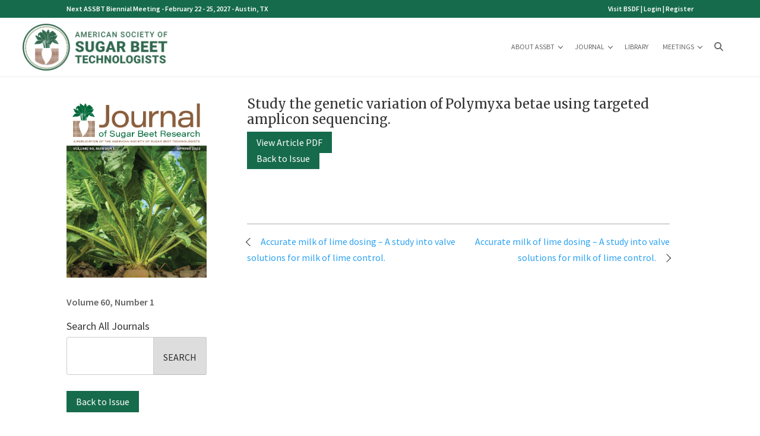

--- FILE ---
content_type: text/html; charset=UTF-8
request_url: https://assbt.org/article/study-the-genetic-variation-of-polymyxa-betae-using-targeted-amplicon-sequencing/
body_size: 10764
content:
<!doctype html>
<html lang="en-US">
<head>
	<!-- Google tag (gtag.js) -->
	<script async src="https://www.googletagmanager.com/gtag/js?id=G-HQV86TP777"></script>
	<script>
	window.dataLayer = window.dataLayer || [];
	function gtag(){dataLayer.push(arguments);}
	gtag('js', new Date());

	gtag('config', 'G-HQV86TP777');
	</script>
	<meta charset="UTF-8">
	<meta name="viewport" content="width=device-width, initial-scale=1">
	<script src="https://kit.fontawesome.com/ff486de44f.js" crossorigin="anonymous"></script>
	<link rel="profile" href="https://gmpg.org/xfn/11">

	<meta name='robots' content='index, follow, max-image-preview:large, max-snippet:-1, max-video-preview:-1' />

	<!-- This site is optimized with the Yoast SEO plugin v26.6 - https://yoast.com/wordpress/plugins/seo/ -->
	<title>Study the genetic variation of Polymyxa betae using targeted amplicon sequencing. - American Society of Sugar Beet Technologists</title>
	<link rel="canonical" href="https://assbt.org/article/study-the-genetic-variation-of-polymyxa-betae-using-targeted-amplicon-sequencing/" />
	<meta property="og:locale" content="en_US" />
	<meta property="og:type" content="article" />
	<meta property="og:title" content="Study the genetic variation of Polymyxa betae using targeted amplicon sequencing. - American Society of Sugar Beet Technologists" />
	<meta property="og:url" content="https://assbt.org/article/study-the-genetic-variation-of-polymyxa-betae-using-targeted-amplicon-sequencing/" />
	<meta property="og:site_name" content="American Society of Sugar Beet Technologists" />
	<meta property="article:modified_time" content="2024-02-29T20:03:56+00:00" />
	<meta name="twitter:card" content="summary_large_image" />
	<meta name="twitter:site" content="@ASSBT_BSDF" />
	<script type="application/ld+json" class="yoast-schema-graph">{"@context":"https://schema.org","@graph":[{"@type":"WebPage","@id":"https://assbt.org/article/study-the-genetic-variation-of-polymyxa-betae-using-targeted-amplicon-sequencing/","url":"https://assbt.org/article/study-the-genetic-variation-of-polymyxa-betae-using-targeted-amplicon-sequencing/","name":"Study the genetic variation of Polymyxa betae using targeted amplicon sequencing. - American Society of Sugar Beet Technologists","isPartOf":{"@id":"https://assbt.org/#website"},"datePublished":"2023-05-12T17:57:10+00:00","dateModified":"2024-02-29T20:03:56+00:00","breadcrumb":{"@id":"https://assbt.org/article/study-the-genetic-variation-of-polymyxa-betae-using-targeted-amplicon-sequencing/#breadcrumb"},"inLanguage":"en-US","potentialAction":[{"@type":"ReadAction","target":["https://assbt.org/article/study-the-genetic-variation-of-polymyxa-betae-using-targeted-amplicon-sequencing/"]}]},{"@type":"BreadcrumbList","@id":"https://assbt.org/article/study-the-genetic-variation-of-polymyxa-betae-using-targeted-amplicon-sequencing/#breadcrumb","itemListElement":[{"@type":"ListItem","position":1,"name":"Home","item":"https://assbt.org/"},{"@type":"ListItem","position":2,"name":"Study the genetic variation of Polymyxa betae using targeted amplicon sequencing."}]},{"@type":"WebSite","@id":"https://assbt.org/#website","url":"https://assbt.org/","name":"American Society of Sugar Beet Technologists","description":"Supplying Research &amp; Development and Educational Programs to the Beet Sugar Industry","publisher":{"@id":"https://assbt.org/#organization"},"potentialAction":[{"@type":"SearchAction","target":{"@type":"EntryPoint","urlTemplate":"https://assbt.org/?s={search_term_string}"},"query-input":{"@type":"PropertyValueSpecification","valueRequired":true,"valueName":"search_term_string"}}],"inLanguage":"en-US"},{"@type":"Organization","@id":"https://assbt.org/#organization","name":"American Society of Sugar Beet Technologists","url":"https://assbt.org/","logo":{"@type":"ImageObject","inLanguage":"en-US","@id":"https://assbt.org/#/schema/logo/image/","url":"https://assbt.org/wp-content/uploads/2023/07/logo-full-assbt.png","contentUrl":"https://assbt.org/wp-content/uploads/2023/07/logo-full-assbt.png","width":506,"height":165,"caption":"American Society of Sugar Beet Technologists"},"image":{"@id":"https://assbt.org/#/schema/logo/image/"},"sameAs":["https://x.com/ASSBT_BSDF"]}]}</script>
	<!-- / Yoast SEO plugin. -->


<link rel='dns-prefetch' href='//fonts.googleapis.com' />
<link rel='dns-prefetch' href='//cdn.jsdelivr.net' />
<link rel="alternate" type="application/rss+xml" title="American Society of Sugar Beet Technologists &raquo; Feed" href="https://assbt.org/feed/" />
<link rel="alternate" title="oEmbed (JSON)" type="application/json+oembed" href="https://assbt.org/wp-json/oembed/1.0/embed?url=https%3A%2F%2Fassbt.org%2Farticle%2Fstudy-the-genetic-variation-of-polymyxa-betae-using-targeted-amplicon-sequencing%2F" />
<link rel="alternate" title="oEmbed (XML)" type="text/xml+oembed" href="https://assbt.org/wp-json/oembed/1.0/embed?url=https%3A%2F%2Fassbt.org%2Farticle%2Fstudy-the-genetic-variation-of-polymyxa-betae-using-targeted-amplicon-sequencing%2F&#038;format=xml" />
<style id='wp-img-auto-sizes-contain-inline-css'>
img:is([sizes=auto i],[sizes^="auto," i]){contain-intrinsic-size:3000px 1500px}
/*# sourceURL=wp-img-auto-sizes-contain-inline-css */
</style>
<style id='wp-emoji-styles-inline-css'>

	img.wp-smiley, img.emoji {
		display: inline !important;
		border: none !important;
		box-shadow: none !important;
		height: 1em !important;
		width: 1em !important;
		margin: 0 0.07em !important;
		vertical-align: -0.1em !important;
		background: none !important;
		padding: 0 !important;
	}
/*# sourceURL=wp-emoji-styles-inline-css */
</style>
<style id='wp-block-library-inline-css'>
:root{--wp-block-synced-color:#7a00df;--wp-block-synced-color--rgb:122,0,223;--wp-bound-block-color:var(--wp-block-synced-color);--wp-editor-canvas-background:#ddd;--wp-admin-theme-color:#007cba;--wp-admin-theme-color--rgb:0,124,186;--wp-admin-theme-color-darker-10:#006ba1;--wp-admin-theme-color-darker-10--rgb:0,107,160.5;--wp-admin-theme-color-darker-20:#005a87;--wp-admin-theme-color-darker-20--rgb:0,90,135;--wp-admin-border-width-focus:2px}@media (min-resolution:192dpi){:root{--wp-admin-border-width-focus:1.5px}}.wp-element-button{cursor:pointer}:root .has-very-light-gray-background-color{background-color:#eee}:root .has-very-dark-gray-background-color{background-color:#313131}:root .has-very-light-gray-color{color:#eee}:root .has-very-dark-gray-color{color:#313131}:root .has-vivid-green-cyan-to-vivid-cyan-blue-gradient-background{background:linear-gradient(135deg,#00d084,#0693e3)}:root .has-purple-crush-gradient-background{background:linear-gradient(135deg,#34e2e4,#4721fb 50%,#ab1dfe)}:root .has-hazy-dawn-gradient-background{background:linear-gradient(135deg,#faaca8,#dad0ec)}:root .has-subdued-olive-gradient-background{background:linear-gradient(135deg,#fafae1,#67a671)}:root .has-atomic-cream-gradient-background{background:linear-gradient(135deg,#fdd79a,#004a59)}:root .has-nightshade-gradient-background{background:linear-gradient(135deg,#330968,#31cdcf)}:root .has-midnight-gradient-background{background:linear-gradient(135deg,#020381,#2874fc)}:root{--wp--preset--font-size--normal:16px;--wp--preset--font-size--huge:42px}.has-regular-font-size{font-size:1em}.has-larger-font-size{font-size:2.625em}.has-normal-font-size{font-size:var(--wp--preset--font-size--normal)}.has-huge-font-size{font-size:var(--wp--preset--font-size--huge)}.has-text-align-center{text-align:center}.has-text-align-left{text-align:left}.has-text-align-right{text-align:right}.has-fit-text{white-space:nowrap!important}#end-resizable-editor-section{display:none}.aligncenter{clear:both}.items-justified-left{justify-content:flex-start}.items-justified-center{justify-content:center}.items-justified-right{justify-content:flex-end}.items-justified-space-between{justify-content:space-between}.screen-reader-text{border:0;clip-path:inset(50%);height:1px;margin:-1px;overflow:hidden;padding:0;position:absolute;width:1px;word-wrap:normal!important}.screen-reader-text:focus{background-color:#ddd;clip-path:none;color:#444;display:block;font-size:1em;height:auto;left:5px;line-height:normal;padding:15px 23px 14px;text-decoration:none;top:5px;width:auto;z-index:100000}html :where(.has-border-color){border-style:solid}html :where([style*=border-top-color]){border-top-style:solid}html :where([style*=border-right-color]){border-right-style:solid}html :where([style*=border-bottom-color]){border-bottom-style:solid}html :where([style*=border-left-color]){border-left-style:solid}html :where([style*=border-width]){border-style:solid}html :where([style*=border-top-width]){border-top-style:solid}html :where([style*=border-right-width]){border-right-style:solid}html :where([style*=border-bottom-width]){border-bottom-style:solid}html :where([style*=border-left-width]){border-left-style:solid}html :where(img[class*=wp-image-]){height:auto;max-width:100%}:where(figure){margin:0 0 1em}html :where(.is-position-sticky){--wp-admin--admin-bar--position-offset:var(--wp-admin--admin-bar--height,0px)}@media screen and (max-width:600px){html :where(.is-position-sticky){--wp-admin--admin-bar--position-offset:0px}}

/*# sourceURL=wp-block-library-inline-css */
</style><style id='wp-block-heading-inline-css'>
h1:where(.wp-block-heading).has-background,h2:where(.wp-block-heading).has-background,h3:where(.wp-block-heading).has-background,h4:where(.wp-block-heading).has-background,h5:where(.wp-block-heading).has-background,h6:where(.wp-block-heading).has-background{padding:1.25em 2.375em}h1.has-text-align-left[style*=writing-mode]:where([style*=vertical-lr]),h1.has-text-align-right[style*=writing-mode]:where([style*=vertical-rl]),h2.has-text-align-left[style*=writing-mode]:where([style*=vertical-lr]),h2.has-text-align-right[style*=writing-mode]:where([style*=vertical-rl]),h3.has-text-align-left[style*=writing-mode]:where([style*=vertical-lr]),h3.has-text-align-right[style*=writing-mode]:where([style*=vertical-rl]),h4.has-text-align-left[style*=writing-mode]:where([style*=vertical-lr]),h4.has-text-align-right[style*=writing-mode]:where([style*=vertical-rl]),h5.has-text-align-left[style*=writing-mode]:where([style*=vertical-lr]),h5.has-text-align-right[style*=writing-mode]:where([style*=vertical-rl]),h6.has-text-align-left[style*=writing-mode]:where([style*=vertical-lr]),h6.has-text-align-right[style*=writing-mode]:where([style*=vertical-rl]){rotate:180deg}
/*# sourceURL=https://assbt.org/wp-includes/blocks/heading/style.min.css */
</style>
<style id='wp-block-paragraph-inline-css'>
.is-small-text{font-size:.875em}.is-regular-text{font-size:1em}.is-large-text{font-size:2.25em}.is-larger-text{font-size:3em}.has-drop-cap:not(:focus):first-letter{float:left;font-size:8.4em;font-style:normal;font-weight:100;line-height:.68;margin:.05em .1em 0 0;text-transform:uppercase}body.rtl .has-drop-cap:not(:focus):first-letter{float:none;margin-left:.1em}p.has-drop-cap.has-background{overflow:hidden}:root :where(p.has-background){padding:1.25em 2.375em}:where(p.has-text-color:not(.has-link-color)) a{color:inherit}p.has-text-align-left[style*="writing-mode:vertical-lr"],p.has-text-align-right[style*="writing-mode:vertical-rl"]{rotate:180deg}
/*# sourceURL=https://assbt.org/wp-includes/blocks/paragraph/style.min.css */
</style>
<style id='global-styles-inline-css'>
:root{--wp--preset--aspect-ratio--square: 1;--wp--preset--aspect-ratio--4-3: 4/3;--wp--preset--aspect-ratio--3-4: 3/4;--wp--preset--aspect-ratio--3-2: 3/2;--wp--preset--aspect-ratio--2-3: 2/3;--wp--preset--aspect-ratio--16-9: 16/9;--wp--preset--aspect-ratio--9-16: 9/16;--wp--preset--color--black: #000000;--wp--preset--color--cyan-bluish-gray: #abb8c3;--wp--preset--color--white: #ffffff;--wp--preset--color--pale-pink: #f78da7;--wp--preset--color--vivid-red: #cf2e2e;--wp--preset--color--luminous-vivid-orange: #ff6900;--wp--preset--color--luminous-vivid-amber: #fcb900;--wp--preset--color--light-green-cyan: #7bdcb5;--wp--preset--color--vivid-green-cyan: #00d084;--wp--preset--color--pale-cyan-blue: #8ed1fc;--wp--preset--color--vivid-cyan-blue: #0693e3;--wp--preset--color--vivid-purple: #9b51e0;--wp--preset--gradient--vivid-cyan-blue-to-vivid-purple: linear-gradient(135deg,rgb(6,147,227) 0%,rgb(155,81,224) 100%);--wp--preset--gradient--light-green-cyan-to-vivid-green-cyan: linear-gradient(135deg,rgb(122,220,180) 0%,rgb(0,208,130) 100%);--wp--preset--gradient--luminous-vivid-amber-to-luminous-vivid-orange: linear-gradient(135deg,rgb(252,185,0) 0%,rgb(255,105,0) 100%);--wp--preset--gradient--luminous-vivid-orange-to-vivid-red: linear-gradient(135deg,rgb(255,105,0) 0%,rgb(207,46,46) 100%);--wp--preset--gradient--very-light-gray-to-cyan-bluish-gray: linear-gradient(135deg,rgb(238,238,238) 0%,rgb(169,184,195) 100%);--wp--preset--gradient--cool-to-warm-spectrum: linear-gradient(135deg,rgb(74,234,220) 0%,rgb(151,120,209) 20%,rgb(207,42,186) 40%,rgb(238,44,130) 60%,rgb(251,105,98) 80%,rgb(254,248,76) 100%);--wp--preset--gradient--blush-light-purple: linear-gradient(135deg,rgb(255,206,236) 0%,rgb(152,150,240) 100%);--wp--preset--gradient--blush-bordeaux: linear-gradient(135deg,rgb(254,205,165) 0%,rgb(254,45,45) 50%,rgb(107,0,62) 100%);--wp--preset--gradient--luminous-dusk: linear-gradient(135deg,rgb(255,203,112) 0%,rgb(199,81,192) 50%,rgb(65,88,208) 100%);--wp--preset--gradient--pale-ocean: linear-gradient(135deg,rgb(255,245,203) 0%,rgb(182,227,212) 50%,rgb(51,167,181) 100%);--wp--preset--gradient--electric-grass: linear-gradient(135deg,rgb(202,248,128) 0%,rgb(113,206,126) 100%);--wp--preset--gradient--midnight: linear-gradient(135deg,rgb(2,3,129) 0%,rgb(40,116,252) 100%);--wp--preset--font-size--small: 13px;--wp--preset--font-size--medium: 20px;--wp--preset--font-size--large: 36px;--wp--preset--font-size--x-large: 42px;--wp--preset--spacing--20: 0.44rem;--wp--preset--spacing--30: 0.67rem;--wp--preset--spacing--40: 1rem;--wp--preset--spacing--50: 1.5rem;--wp--preset--spacing--60: 2.25rem;--wp--preset--spacing--70: 3.38rem;--wp--preset--spacing--80: 5.06rem;--wp--preset--shadow--natural: 6px 6px 9px rgba(0, 0, 0, 0.2);--wp--preset--shadow--deep: 12px 12px 50px rgba(0, 0, 0, 0.4);--wp--preset--shadow--sharp: 6px 6px 0px rgba(0, 0, 0, 0.2);--wp--preset--shadow--outlined: 6px 6px 0px -3px rgb(255, 255, 255), 6px 6px rgb(0, 0, 0);--wp--preset--shadow--crisp: 6px 6px 0px rgb(0, 0, 0);}:where(.is-layout-flex){gap: 0.5em;}:where(.is-layout-grid){gap: 0.5em;}body .is-layout-flex{display: flex;}.is-layout-flex{flex-wrap: wrap;align-items: center;}.is-layout-flex > :is(*, div){margin: 0;}body .is-layout-grid{display: grid;}.is-layout-grid > :is(*, div){margin: 0;}:where(.wp-block-columns.is-layout-flex){gap: 2em;}:where(.wp-block-columns.is-layout-grid){gap: 2em;}:where(.wp-block-post-template.is-layout-flex){gap: 1.25em;}:where(.wp-block-post-template.is-layout-grid){gap: 1.25em;}.has-black-color{color: var(--wp--preset--color--black) !important;}.has-cyan-bluish-gray-color{color: var(--wp--preset--color--cyan-bluish-gray) !important;}.has-white-color{color: var(--wp--preset--color--white) !important;}.has-pale-pink-color{color: var(--wp--preset--color--pale-pink) !important;}.has-vivid-red-color{color: var(--wp--preset--color--vivid-red) !important;}.has-luminous-vivid-orange-color{color: var(--wp--preset--color--luminous-vivid-orange) !important;}.has-luminous-vivid-amber-color{color: var(--wp--preset--color--luminous-vivid-amber) !important;}.has-light-green-cyan-color{color: var(--wp--preset--color--light-green-cyan) !important;}.has-vivid-green-cyan-color{color: var(--wp--preset--color--vivid-green-cyan) !important;}.has-pale-cyan-blue-color{color: var(--wp--preset--color--pale-cyan-blue) !important;}.has-vivid-cyan-blue-color{color: var(--wp--preset--color--vivid-cyan-blue) !important;}.has-vivid-purple-color{color: var(--wp--preset--color--vivid-purple) !important;}.has-black-background-color{background-color: var(--wp--preset--color--black) !important;}.has-cyan-bluish-gray-background-color{background-color: var(--wp--preset--color--cyan-bluish-gray) !important;}.has-white-background-color{background-color: var(--wp--preset--color--white) !important;}.has-pale-pink-background-color{background-color: var(--wp--preset--color--pale-pink) !important;}.has-vivid-red-background-color{background-color: var(--wp--preset--color--vivid-red) !important;}.has-luminous-vivid-orange-background-color{background-color: var(--wp--preset--color--luminous-vivid-orange) !important;}.has-luminous-vivid-amber-background-color{background-color: var(--wp--preset--color--luminous-vivid-amber) !important;}.has-light-green-cyan-background-color{background-color: var(--wp--preset--color--light-green-cyan) !important;}.has-vivid-green-cyan-background-color{background-color: var(--wp--preset--color--vivid-green-cyan) !important;}.has-pale-cyan-blue-background-color{background-color: var(--wp--preset--color--pale-cyan-blue) !important;}.has-vivid-cyan-blue-background-color{background-color: var(--wp--preset--color--vivid-cyan-blue) !important;}.has-vivid-purple-background-color{background-color: var(--wp--preset--color--vivid-purple) !important;}.has-black-border-color{border-color: var(--wp--preset--color--black) !important;}.has-cyan-bluish-gray-border-color{border-color: var(--wp--preset--color--cyan-bluish-gray) !important;}.has-white-border-color{border-color: var(--wp--preset--color--white) !important;}.has-pale-pink-border-color{border-color: var(--wp--preset--color--pale-pink) !important;}.has-vivid-red-border-color{border-color: var(--wp--preset--color--vivid-red) !important;}.has-luminous-vivid-orange-border-color{border-color: var(--wp--preset--color--luminous-vivid-orange) !important;}.has-luminous-vivid-amber-border-color{border-color: var(--wp--preset--color--luminous-vivid-amber) !important;}.has-light-green-cyan-border-color{border-color: var(--wp--preset--color--light-green-cyan) !important;}.has-vivid-green-cyan-border-color{border-color: var(--wp--preset--color--vivid-green-cyan) !important;}.has-pale-cyan-blue-border-color{border-color: var(--wp--preset--color--pale-cyan-blue) !important;}.has-vivid-cyan-blue-border-color{border-color: var(--wp--preset--color--vivid-cyan-blue) !important;}.has-vivid-purple-border-color{border-color: var(--wp--preset--color--vivid-purple) !important;}.has-vivid-cyan-blue-to-vivid-purple-gradient-background{background: var(--wp--preset--gradient--vivid-cyan-blue-to-vivid-purple) !important;}.has-light-green-cyan-to-vivid-green-cyan-gradient-background{background: var(--wp--preset--gradient--light-green-cyan-to-vivid-green-cyan) !important;}.has-luminous-vivid-amber-to-luminous-vivid-orange-gradient-background{background: var(--wp--preset--gradient--luminous-vivid-amber-to-luminous-vivid-orange) !important;}.has-luminous-vivid-orange-to-vivid-red-gradient-background{background: var(--wp--preset--gradient--luminous-vivid-orange-to-vivid-red) !important;}.has-very-light-gray-to-cyan-bluish-gray-gradient-background{background: var(--wp--preset--gradient--very-light-gray-to-cyan-bluish-gray) !important;}.has-cool-to-warm-spectrum-gradient-background{background: var(--wp--preset--gradient--cool-to-warm-spectrum) !important;}.has-blush-light-purple-gradient-background{background: var(--wp--preset--gradient--blush-light-purple) !important;}.has-blush-bordeaux-gradient-background{background: var(--wp--preset--gradient--blush-bordeaux) !important;}.has-luminous-dusk-gradient-background{background: var(--wp--preset--gradient--luminous-dusk) !important;}.has-pale-ocean-gradient-background{background: var(--wp--preset--gradient--pale-ocean) !important;}.has-electric-grass-gradient-background{background: var(--wp--preset--gradient--electric-grass) !important;}.has-midnight-gradient-background{background: var(--wp--preset--gradient--midnight) !important;}.has-small-font-size{font-size: var(--wp--preset--font-size--small) !important;}.has-medium-font-size{font-size: var(--wp--preset--font-size--medium) !important;}.has-large-font-size{font-size: var(--wp--preset--font-size--large) !important;}.has-x-large-font-size{font-size: var(--wp--preset--font-size--x-large) !important;}
/*# sourceURL=global-styles-inline-css */
</style>

<style id='classic-theme-styles-inline-css'>
/*! This file is auto-generated */
.wp-block-button__link{color:#fff;background-color:#32373c;border-radius:9999px;box-shadow:none;text-decoration:none;padding:calc(.667em + 2px) calc(1.333em + 2px);font-size:1.125em}.wp-block-file__button{background:#32373c;color:#fff;text-decoration:none}
/*# sourceURL=/wp-includes/css/classic-themes.min.css */
</style>
<link rel='stylesheet' id='wpum-frontend-css' href='https://assbt.org/wp-content/plugins/wp-user-manager/assets/css/wpum.min.css?ver=2.9.13' media='all' />
<link rel='stylesheet' id='googlefonts-css' href='https://fonts.googleapis.com/css?family=Source+Sans+Pro%3A200%2C200italic%2C300%2C300italic%2Cregular%2Citalic%2C600%2C600italic%2C700%2C700italic%2C900%2C900italic%7CMerriweather%3A300%2C300italic%2Cregular%2Citalic%2C700%2C700italic%2C900%2C900italic&#038;ver=6.9#038;subset=latin-ext,greek,greek-ext,vietnamese,cyrillic,latin,cyrillic-ext&#038;display=swap' media='all' />
<link rel='stylesheet' id='fancybox-css' href='https://cdn.jsdelivr.net/gh/fancyapps/fancybox@3.5.7/dist/jquery.fancybox.min.css?ver=3.5.7' media='all' />
<link rel='stylesheet' id='main-style-css' href='https://assbt.org/wp-content/themes/sugarbeet/style.css?ver=1768555575' media='all' />
<link rel='stylesheet' id='custom-style-css' href='https://assbt.org/wp-content/themes/sugarbeet/assets/css/style.css?ver=1.1.5' media='all' />
<script src="https://assbt.org/wp-includes/js/jquery/jquery.min.js?ver=3.7.1" id="jquery-core-js"></script>
<script src="https://assbt.org/wp-includes/js/jquery/jquery-migrate.min.js?ver=3.4.1" id="jquery-migrate-js"></script>
<script src="https://assbt.org/wp-content/themes/sugarbeet/assets/js/libs.js?ver=1.1.5" id="libs-js"></script>
<link rel="https://api.w.org/" href="https://assbt.org/wp-json/" /><link rel="alternate" title="JSON" type="application/json" href="https://assbt.org/wp-json/wp/v2/article/15446" /><link rel="EditURI" type="application/rsd+xml" title="RSD" href="https://assbt.org/xmlrpc.php?rsd" />
<link rel='shortlink' href='https://assbt.org/?p=15446' />
<script>jQuery(function($){
	$(".journal_list li a").mousedown(function(ev) {
	  	/*ev.preventDefault();
	  	console.log($(this).attr("href"));
	  	console.log("Click triggered");*/
		window.location.hash = $(this).attr("href");
	});
});</script><link rel="icon" href="https://assbt.org/wp-content/uploads/2023/07/favicon-1.png" sizes="32x32" />
<link rel="icon" href="https://assbt.org/wp-content/uploads/2023/07/favicon-1.png" sizes="192x192" />
<link rel="apple-touch-icon" href="https://assbt.org/wp-content/uploads/2023/07/favicon-1.png" />
<meta name="msapplication-TileImage" content="https://assbt.org/wp-content/uploads/2023/07/favicon-1.png" />
		<style id="wp-custom-css">
			ul.members_area_links {
    list-style-type: none;
}
ul.members_area_links li:before {
    content: "\00BB";
    left: -10px;
    position: relative;
    font-size: 20px;
}
.post-type-archive-biennial-meeting .hero,
.post-type-archive-newsletter .hero,
.single-biennial-meeting .hero,
.single-newsletter .hero{
    position: relative;
		background-size:cover;
		background-position:center;
}
.post-type-archive-biennial-meeting .hero:before,
.post-type-archive-newsletter .hero:before,
.single-biennial-meeting .hero:before,
.single-newsletter .hero:before,
.page-id-22249 .stk-block-hero:before{
    content: '';
    display: block;
    height: 100%;
    width: 100%;
    position: absolute;
    top: 0;
    background: linear-gradient(135deg, rgba(0, 0, 0, 0.5) 0%, transparent 100%);
    left: 0;
}
.hero .stk-block-content{
    width: 100%;
    position: relative;
}
.single-biennial-meeting .wp-block-stackable-hero .stk-block-hero__content,
.single-newsletter .wp-block-stackable-hero .stk-block-hero__content{
    min-height: 340px !important;
    align-items: center !important;
    vertical-align: text-bottom !important;
    display: flex !important;
}
.single-biennial-meeting .col h3,
.single-newsletter .col h3{
    margin: 2em 0 1em;
}
ul.pdf_links {
    list-style-type: none;
		padding-left: 0;
}
ul.pdf_links li {
    background: url(/wp-content/uploads/2025/01/pdf_icon-2.png) no-repeat left center;
    min-height: 40px;
    margin: 10px 0;
    display: flex;
		transition: 0.5s;
    align-items: center;
}
ul.pdf_links li:hover {
		background-position-x: 10px;
}
ul.pdf_links li a {
    color: #000;
		padding-left: 50px;
}
.single-biennial-meeting #primary .col,
.post-type-archive-biennial-meeting #primary .col,
.single-newsletter #primary .col{
    padding-right: 30px;
    border-right: 3px solid #efefef;
}
.single-biennial-meeting #primary .col.sidebar,
.post-type-archive-biennial-meeting #primary .col.sidebar,
.single-newsletter #primary .col.sidebar{
    padding-left: 30px;
    border: none;
}
ul.select_year li {
    list-style-type: '\27A4';
    padding-left: 10px;
    color: #666;
    transition: 0.5s;
}
ul.select_year li:hover {
    margin-left: 10px;
    padding-left: 0;
    transition: 0.5s;
}
ul.members_area_links.hide {
    display: NONE;
}
.journal-table,
.journal-table td{
	border: 1px solid black;
  border-collapse: collapse;
	padding:5px;
}
.gform_wrapper.gravity-theme #gform_2 .gfield_label {
    color: #000;
	  font-size: 15px;
}
.gform_wrapper.gravity-theme  #gform_2 .gfield_required {
    font-size: 20px;
    padding-inline-start: 0;
		color:#f00;
}
.gform_wrapper.gravity-theme #gform_2 .field_sublabel_above .gfield_description {
    margin: 0;
    padding: 0;
}
.gform_wrapper.gravity-theme #gform_2 .gsection {
    border-bottom: none;
    padding: 0;
}
#gform_2 div#field_2_60 {
    display: flex;
    flex-direction: row;
    align-items: flex-start;
    gap: 5px;
}

#gform_2 img.stop-icon {
    margin-top: 7px;
}
#gform_2 .gfield--type-section.mandatory h3 {
    display: inline-block;
		font-size: 18px;
    font-weight: 700;
}
#gform_2 .gfield--type-section.mandatory:after {
    content: "*";
    display: inline-block;
    color: #f00;
		font-size: 20px;
		font-weight: 700;
}
#gform_2 .charleft {
    color: #18aa18;
    font-weight: bold;
    text-align: right;
    border: none;
}
.label_pop {
    position: relative;
}
.label_pop label {
    position: absolute;
    top: 4px;
    left: 16px;
    color: #999 !important;
    font-style: italic;
    font-weight: normal !important;
    transition: 0.35s ease all;
    pointer-events: none;
}
.label_pop input {
    background: transparent;
    border: #000 solid 1px;
    padding: 6px 16px !important;
}
.label_pop.is_active label {
    top: -15px !important;
    background: #fff;
    font-size: 14px !important;
    font-style: normal !important;
    padding: 0 10px !important;
		color: #000 !important;
}
.label_pop:focus-within label {
    top: -7px;
    background: #fff;
    color: #000 !important;
    padding: 0 10px !important;
    font-style: normal;
    text-transform: uppercase;
    font-size: 11px !important;
    line-height: normal;
}
.label_pop:focus-within label span.gfield_required {
    display: none;
}
#mceu_31, #mceu_30 #mceu_0, #mceu_30 #mceu_1, #mceu_30 #mceu_3, #mceu_30 #mceu_4, #mceu_30 #mceu_5, #mceu_30 #mceu_6, #mceu_30 #mceu_7, #mceu_30 #mceu_8, #mceu_30 #mceu_9, #mceu_30 #mceu_10, #mceu_30 #mceu_11, #mceu_30 #mceu_12 {
    display: none;
}
#mceu_89, #mceu_88 #mceu_58, #mceu_88 #mceu_59, #mceu_88 #mceu_60, #mceu_88 #mceu_61, #mceu_88 #mceu_62, #mceu_88 #mceu_63, #mceu_88 #mceu_64, #mceu_88 #mceu_65, #mceu_88 #mceu_66, #mceu_88 #mceu_67, #mceu_88 #mceu_68, #mceu_88 #mceu_69 {
    display: none;
}
#mceu_146 #mceu_116, #mceu_146 #mceu_117, #mceu_146 #mceu_119, #mceu_146 #mceu_120, #mceu_146 #mceu_121, #mceu_146 #mceu_122, #mceu_146 #mceu_123, #mceu_146 #mceu_124, #mceu_146 #mceu_125, #mceu_146 #mceu_126, #mceu_146 #mceu_127, #mceu_147 {
    display: none;
}
.page-id-22975 .wp-block-stackable-hero.alignfull .stk-block-heading--v2 h1.stk-block-heading__text {
    margin-bottom: 0 !important;
}
.page-id-22975 .stk-9f90057 .stk-block-hero__content {
    min-height: initial !important;
}
.right-justify {
    text-align: justify !important;
}
.page-id-22998 .stk-block-card__content {
    padding-bottom: 0;
}
.page-id-22998 .wp-block-cb-carousel-v2[data-cb-pagination=true] .swiper-horizontal {
    margin-bottom: 0;
}		</style>
			<style rel="stylesheet">
		.wp-block-button__link, a.wp-block-button__link, a.wp-block-button__link:visited {
			background-color:#166B4D;
		}
	</style>
</head>
<body class="wp-singular article-template-default single single-article postid-15446 wp-custom-logo wp-theme-sugarbeet has-preheader">
<div id="page" class="site">
	<a class="skip-link screen-reader-text" href="#primary">Skip to content</a>
		<div class="preheader" style="background-color:#166B4D">
		<div class="container">
			<div class="preheader-wrapper">
				<div class="preheader-message">Next ASSBT Biennial Meeting - February 22 - 25, 2027 - Austin, TX</div><div class="site-navigation"><a href="http://beetsugardevelopment.org" target="_blank">Visit BSDF</a> | <a href="/call-for-papers-login/" target="">Login</a> | <a href="/register/" target="">Register</a></div>
			</div>
		</div>
	</div>
		<header id="masthead" class="site-header" data-script="Header">
		<div class="container">
			<div class="site-branding">
				<a href="https://assbt.org/" class="custom-logo-link" rel="home"><img width="506" height="165" src="https://assbt.org/wp-content/uploads/2023/07/logo-full-assbt.png" class="custom-logo" alt="American Society of Sugar Beet Technologists" decoding="async" fetchpriority="high" srcset="https://assbt.org/wp-content/uploads/2023/07/logo-full-assbt.png 506w, https://assbt.org/wp-content/uploads/2023/07/logo-full-assbt-300x98.png 300w" sizes="(max-width: 506px) 100vw, 506px" /></a>			</div><!-- .site-branding -->
			<div class="header-navigation">
				<!-- <nav id="membership-navigation">
									</nav> -->
				<nav id="site-navigation" class="main-navigation" data-script="MainNavigation">
					<button class="menu-toggle hamburger hamburger--squeeze" aria-controls="primary-menu" data-script="NavTrigger" aria-expanded="false">
						<span class="hamburger-box">
							<span class="hamburger-inner"></span>
						</span>
					</button>
					<div class="menu-main-navigation-container"><ul id="primary-menu" class="menu"><li id="menu-item-241" class="menu-item menu-item-type-post_type menu-item-object-page menu-item-home menu-item-has-children menu-item-241"><a href="https://assbt.org/">About ASSBT</a>
<ul class="sub-menu">
	<li id="menu-item-15878" class="menu-item menu-item-type-post_type menu-item-object-page menu-item-home menu-item-15878"><a href="https://assbt.org/">Welcome</a></li>
	<li id="menu-item-15837" class="menu-item menu-item-type-post_type menu-item-object-page menu-item-15837"><a href="https://assbt.org/board-of-directors/">Board of Directors</a></li>
	<li id="menu-item-18484" class="menu-item menu-item-type-post_type menu-item-object-page menu-item-18484"><a href="https://assbt.org/membership-info/">Membership Info</a></li>
</ul>
</li>
<li id="menu-item-23101" class="menu-item menu-item-type-post_type menu-item-object-page menu-item-has-children menu-item-23101"><a href="https://assbt.org/journal/">Journal</a>
<ul class="sub-menu">
	<li id="menu-item-23079" class="menu-item menu-item-type-taxonomy menu-item-object-issue menu-item-23079"><a href="https://assbt.org/issue/volume-62-number-1/">Latest Issue</a></li>
	<li id="menu-item-23102" class="menu-item menu-item-type-post_type menu-item-object-page menu-item-23102"><a href="https://assbt.org/journal/">Journal Resources</a></li>
</ul>
</li>
<li id="menu-item-238" class="menu-item menu-item-type-post_type menu-item-object-page menu-item-238"><a href="https://assbt.org/library/">Library</a></li>
<li id="menu-item-95" class="menu-item menu-item-type-post_type menu-item-object-page menu-item-has-children menu-item-95"><a href="https://assbt.org/upcoming-biennial-meeting/">Meetings</a>
<ul class="sub-menu">
	<li id="menu-item-15767" class="menu-item menu-item-type-post_type menu-item-object-page menu-item-15767"><a href="https://assbt.org/upcoming-biennial-meeting/">Upcoming Biennial Meeting</a></li>
	<li id="menu-item-21892" class="menu-item menu-item-type-post_type menu-item-object-page menu-item-21892"><a href="https://assbt.org/call-for-papers-add/">Call For Papers</a></li>
	<li id="menu-item-236" class="menu-item menu-item-type-post_type menu-item-object-page menu-item-236"><a href="https://assbt.org/awards/">Past Meeting Awards</a></li>
	<li id="menu-item-94" class="menu-item menu-item-type-post_type menu-item-object-page menu-item-94"><a href="https://assbt.org/past-proceedings/">Past Proceedings</a></li>
	<li id="menu-item-15813" class="menu-item menu-item-type-custom menu-item-object-custom menu-item-15813"><a href="/reports/">Reports and Other Proceedings</a></li>
</ul>
</li>
<li id="menu-item-15815" class="search-trigger menu-item menu-item-type-custom menu-item-object-custom menu-item-15815"><a href="#"><i class="fa-solid fa-magnifying-glass"></i></a></li>
</ul></div>					<div class="search-form-container">
						<form role="search" method="get" class="search-form" action="/assbt-search/">
						<input type="text" class="search-field" placeholder="Search Documents …" value="" name="swpquery" title="Search for:"><i class="fa-solid fa-xmark search-close"></i></form>
					</div>
				</nav><!-- #site-navigation -->
			</div>
		</div>
	</header><!-- #masthead -->

<main id="primary" class="site-main">
	<article>
		<div class="container">
			<div class="row">
				<div class="col issue-sidebar journal-issue-sidebar sidebar">
					<a href="/issue/volume-60-number-1"><img width="260" src="https://assbt.org/wp-content/uploads/2023/08/jsbr-cover-vol-60.png" class="issue-cover-image" alt="Journal of Sugar Beet Research - Study the genetic variation of Polymyxa betae using targeted amplicon sequencing. Cover Photo" decoding="async" loading="lazy"></a>
					<p class="left-column-volume-name">Volume 60, Number 1</p>
					<h4>Search All Journals</h4>
					<div class="search-box">
						<form role="search" method="get" class="search-form" action="/search-journal-articles/">
							<label>
								<span class="screen-reader-text">Search for:</span>
								<input type="search" class="search-field et_pb_s" placeholder="" value="" name="swpquery" title="Search for:" style="height: 70px; padding-right: 88.3672px;">
							</label>
							<input type="submit" class="search-submit" value="SEARCH">
						</form>
					</div>
					<p><a href="/issue/volume-60-number-1" class="button">Back to Issue</a>
				</div>
				<div class="col journal-issue-main">
					
						<header class="entry-header container">
							<h1 class="entry-title">Study the genetic variation of Polymyxa betae using targeted amplicon sequencing.</h1>																				</header><!-- .entry-header -->

						<div class="entry-content container">
															<a href="https://assbt.org/wp-content/uploads/2024/02/study-the-genetic-variation-of-polymyxa-betae-using-targeted-amplicon-sequencing-1.pdf" class="button" target="_blank">View Article PDF</a>&nbsp;
																																			<p>
								<a href="/issue/volume-60-number-1" class="button">Back to Issue</a>
														</div><!-- .entry-content -->

						<footer class="entry-footer container">
													</footer><!-- .entry-footer -->
						<div class="container">
							
	<nav class="navigation post-navigation" aria-label="Posts">
		<h2 class="screen-reader-text">Post navigation</h2>
		<div class="nav-links"><div class="nav-previous"><a href="https://assbt.org/article/accurate-milk-of-lime-dosing-a-study-into-valve-solutions-for-milk-of-lime-control/" rel="prev"><span class="nav-subtitle prev"></span> <span class="nav-title">Accurate milk of lime dosing – A study into valve solutions for milk of lime control.</span></a></div><div class="nav-next"><a href="https://assbt.org/article/accurate-milk-of-lime-dosing-a-study-into-valve-solutions-for-milk-of-lime-control/" rel="next"><span class="nav-title">Accurate milk of lime dosing – A study into valve solutions for milk of lime control.</span> <span class="nav-subtitle next"></span></a></div></div>
	</nav>						</div>
									</div>
	</article>
</main><!-- #main -->


	<footer id="colophon" class="site-footer">
		<div class="container">
			<div class="row">
				<div class="col-md-6">
					<div class="footer-main-col">
					<section id="block-2" class="widget widget_block">
<h4 class="wp-block-heading">American Society of Beet Sugar Technologists</h4>
</section><section id="block-3" class="widget widget_block widget_text">
<p>The objectives of the American Society of Sugar Beet Technologist (ASSBT) are to foster all phases of sugarbeet and beet sugar research, to promote the dissemination of resultant scientific knowledge, to strive to maintain high standards of ethics, and to cooperate with other organizations having objectives beneficial to the beet sugar industry. </p>
</section>					</div>
				</div>
								<div class="col">
					<div class="footer-secondary-col">
					<section id="block-10" class="widget widget_block widget_text">
<p></p>
</section>					</div>
				</div>
												<div class="col">
					<div class="footer-tertiary-col">
					<section id="block-11" class="widget widget_block widget_text">
<p><a href="/call-for-papers-login/">Login</a><br><a href="/register/">Register</a></p>
</section>					</div>
				</div>
							</div>
	</footer><!-- #colophon -->
</div><!-- #page -->

<script type="speculationrules">
{"prefetch":[{"source":"document","where":{"and":[{"href_matches":"/*"},{"not":{"href_matches":["/wp-*.php","/wp-admin/*","/wp-content/uploads/*","/wp-content/*","/wp-content/plugins/*","/wp-content/themes/sugarbeet/*","/*\\?(.+)"]}},{"not":{"selector_matches":"a[rel~=\"nofollow\"]"}},{"not":{"selector_matches":".no-prefetch, .no-prefetch a"}}]},"eagerness":"conservative"}]}
</script>
<script src="https://assbt.org/wp-content/themes/sugarbeet/js/navigation.js?ver=1.1.5" id="sugarbeet-navigation-js"></script>
<script src="https://assbt.org/wp-content/themes/sugarbeet/assets/js/main.js?ver=1.1.5" id="main-js-js"></script>
<script id="wp-emoji-settings" type="application/json">
{"baseUrl":"https://s.w.org/images/core/emoji/17.0.2/72x72/","ext":".png","svgUrl":"https://s.w.org/images/core/emoji/17.0.2/svg/","svgExt":".svg","source":{"concatemoji":"https://assbt.org/wp-includes/js/wp-emoji-release.min.js?ver=6.9"}}
</script>
<script type="module">
/*! This file is auto-generated */
const a=JSON.parse(document.getElementById("wp-emoji-settings").textContent),o=(window._wpemojiSettings=a,"wpEmojiSettingsSupports"),s=["flag","emoji"];function i(e){try{var t={supportTests:e,timestamp:(new Date).valueOf()};sessionStorage.setItem(o,JSON.stringify(t))}catch(e){}}function c(e,t,n){e.clearRect(0,0,e.canvas.width,e.canvas.height),e.fillText(t,0,0);t=new Uint32Array(e.getImageData(0,0,e.canvas.width,e.canvas.height).data);e.clearRect(0,0,e.canvas.width,e.canvas.height),e.fillText(n,0,0);const a=new Uint32Array(e.getImageData(0,0,e.canvas.width,e.canvas.height).data);return t.every((e,t)=>e===a[t])}function p(e,t){e.clearRect(0,0,e.canvas.width,e.canvas.height),e.fillText(t,0,0);var n=e.getImageData(16,16,1,1);for(let e=0;e<n.data.length;e++)if(0!==n.data[e])return!1;return!0}function u(e,t,n,a){switch(t){case"flag":return n(e,"\ud83c\udff3\ufe0f\u200d\u26a7\ufe0f","\ud83c\udff3\ufe0f\u200b\u26a7\ufe0f")?!1:!n(e,"\ud83c\udde8\ud83c\uddf6","\ud83c\udde8\u200b\ud83c\uddf6")&&!n(e,"\ud83c\udff4\udb40\udc67\udb40\udc62\udb40\udc65\udb40\udc6e\udb40\udc67\udb40\udc7f","\ud83c\udff4\u200b\udb40\udc67\u200b\udb40\udc62\u200b\udb40\udc65\u200b\udb40\udc6e\u200b\udb40\udc67\u200b\udb40\udc7f");case"emoji":return!a(e,"\ud83e\u1fac8")}return!1}function f(e,t,n,a){let r;const o=(r="undefined"!=typeof WorkerGlobalScope&&self instanceof WorkerGlobalScope?new OffscreenCanvas(300,150):document.createElement("canvas")).getContext("2d",{willReadFrequently:!0}),s=(o.textBaseline="top",o.font="600 32px Arial",{});return e.forEach(e=>{s[e]=t(o,e,n,a)}),s}function r(e){var t=document.createElement("script");t.src=e,t.defer=!0,document.head.appendChild(t)}a.supports={everything:!0,everythingExceptFlag:!0},new Promise(t=>{let n=function(){try{var e=JSON.parse(sessionStorage.getItem(o));if("object"==typeof e&&"number"==typeof e.timestamp&&(new Date).valueOf()<e.timestamp+604800&&"object"==typeof e.supportTests)return e.supportTests}catch(e){}return null}();if(!n){if("undefined"!=typeof Worker&&"undefined"!=typeof OffscreenCanvas&&"undefined"!=typeof URL&&URL.createObjectURL&&"undefined"!=typeof Blob)try{var e="postMessage("+f.toString()+"("+[JSON.stringify(s),u.toString(),c.toString(),p.toString()].join(",")+"));",a=new Blob([e],{type:"text/javascript"});const r=new Worker(URL.createObjectURL(a),{name:"wpTestEmojiSupports"});return void(r.onmessage=e=>{i(n=e.data),r.terminate(),t(n)})}catch(e){}i(n=f(s,u,c,p))}t(n)}).then(e=>{for(const n in e)a.supports[n]=e[n],a.supports.everything=a.supports.everything&&a.supports[n],"flag"!==n&&(a.supports.everythingExceptFlag=a.supports.everythingExceptFlag&&a.supports[n]);var t;a.supports.everythingExceptFlag=a.supports.everythingExceptFlag&&!a.supports.flag,a.supports.everything||((t=a.source||{}).concatemoji?r(t.concatemoji):t.wpemoji&&t.twemoji&&(r(t.twemoji),r(t.wpemoji)))});
//# sourceURL=https://assbt.org/wp-includes/js/wp-emoji-loader.min.js
</script>

<script>(function(){function c(){var b=a.contentDocument||a.contentWindow.document;if(b){var d=b.createElement('script');d.innerHTML="window.__CF$cv$params={r:'9bec91f94ea7f2bc',t:'MTc2ODU1NTU3Ni4wMDAwMDA='};var a=document.createElement('script');a.nonce='';a.src='/cdn-cgi/challenge-platform/scripts/jsd/main.js';document.getElementsByTagName('head')[0].appendChild(a);";b.getElementsByTagName('head')[0].appendChild(d)}}if(document.body){var a=document.createElement('iframe');a.height=1;a.width=1;a.style.position='absolute';a.style.top=0;a.style.left=0;a.style.border='none';a.style.visibility='hidden';document.body.appendChild(a);if('loading'!==document.readyState)c();else if(window.addEventListener)document.addEventListener('DOMContentLoaded',c);else{var e=document.onreadystatechange||function(){};document.onreadystatechange=function(b){e(b);'loading'!==document.readyState&&(document.onreadystatechange=e,c())}}}})();</script></body>
</html>


--- FILE ---
content_type: text/css
request_url: https://assbt.org/wp-content/themes/sugarbeet/style.css?ver=1768555575
body_size: 4996
content:
/*!
Theme Name: Sugarbeet
Theme URI: http://underscores.me/
Author: Underscores.me
Author URI: http://underscores.me/
Description: Description
Version: 1.0.0
Tested up to: 5.4
Requires PHP: 5.6
License: GNU General Public License v2 or later
License URI: LICENSE
Text Domain: sugarbeet
Tags: custom-background, custom-logo, custom-menu, featured-images, threaded-comments, translation-ready

This theme, like WordPress, is licensed under the GPL.
Use it to make something cool, have fun, and share what you've learned.

sugarbeet is based on Underscores https://underscores.me/, (C) 2012-2020 Automattic, Inc.
Underscores is distributed under the terms of the GNU GPL v2 or later.

Normalizing styles have been helped along thanks to the fine work of
Nicolas Gallagher and Jonathan Neal https://necolas.github.io/normalize.css/
*/

/*--------------------------------------------------------------
>>> TABLE OF CONTENTS:
----------------------------------------------------------------
# Generic
	- Normalize
	- Box sizing
# Base
	- Typography
	- Elements
	- Links
	- Forms
## Layouts
# Components
	- Navigation
	- Posts and pages
	- Comments
	- Widgets
	- Media
	- Captions
	- Galleries
# plugins
	- Jetpack infinite scroll
# Utilities
	- Accessibility
	- Alignments

/*--------------------------------------------------------------
# Variables
--------------------------------------------------------------*/
:root {
	--main-font-family: 'Source Sans Pro',
		Helvetica,
		Arial,
		Lucida,
		sans-serif;
	--heading-font-family: 'Merriweather',
		Georgia,
		"Times New Roman",
		serif;
	--main-font-color: #666;
	--white: #fff;
	--black: #000;
	--green: #166B4D;
	--light-gray: #aaa;
}

/*--------------------------------------------------------------
# Generic
--------------------------------------------------------------*/

/* Normalize
--------------------------------------------- */

/*! normalize.css v8.0.1 | MIT License | github.com/necolas/normalize.css */

/* Document
	 ========================================================================== */

/**
 * 1. Correct the line height in all browsers.
 * 2. Prevent adjustments of font size after orientation changes in iOS.
 */
html {
	line-height: 1.15;
	-webkit-text-size-adjust: 100%;
}

/* Sections
	 ========================================================================== */

/**
 * Remove the margin in all browsers.
 */
body {
	margin: 0;
}

/**
 * Render the `main` element consistently in IE.
 */
main {
	display: block;
}

/**
 * Correct the font size and margin on `h1` elements within `section` and
 * `article` contexts in Chrome, Firefox, and Safari.
 */
h1 {
	font-size: 2em;
	margin: 0.67em 0;
}

/* Grouping content
	 ========================================================================== */

/**
 * 1. Add the correct box sizing in Firefox.
 * 2. Show the overflow in Edge and IE.
 */
hr {
	box-sizing: content-box;
	height: 0;
	overflow: visible;
}

/**
 * 1. Correct the inheritance and scaling of font size in all browsers.
 * 2. Correct the odd `em` font sizing in all browsers.
 */
pre {
	font-family: monospace, monospace;
	font-size: 1em;
}

/* Text-level semantics
	 ========================================================================== */

/**
 * Remove the gray background on active links in IE 10.
 */
a {
	background-color: transparent;
}

/**
 * 1. Remove the bottom border in Chrome 57-
 * 2. Add the correct text decoration in Chrome, Edge, IE, Opera, and Safari.
 */
abbr[title] {
	border-bottom: none;
	text-decoration: underline;
	text-decoration: underline dotted;
}

/**
 * Add the correct font weight in Chrome, Edge, and Safari.
 */
b,
strong {
	font-weight: bolder;
}

/**
 * 1. Correct the inheritance and scaling of font size in all browsers.
 * 2. Correct the odd `em` font sizing in all browsers.
 */
code,
kbd,
samp {
	font-family: monospace, monospace;
	font-size: 1em;
}

/**
 * Add the correct font size in all browsers.
 */
small {
	font-size: 80%;
}

/**
 * Prevent `sub` and `sup` elements from affecting the line height in
 * all browsers.
 */
sub,
sup {
	font-size: 75%;
	line-height: 0;
	position: relative;
	vertical-align: baseline;
}

sub {
	bottom: -0.25em;
}

sup {
	top: -0.5em;
}

/* Embedded content
	 ========================================================================== */

/**
 * Remove the border on images inside links in IE 10.
 */
img {
	border-style: none;
}

/* Forms
	 ========================================================================== */

/**
 * 1. Change the font styles in all browsers.
 * 2. Remove the margin in Firefox and Safari.
 */
button,
input,
optgroup,
select,
textarea {
	font-family: inherit;
	font-size: 100%;
	line-height: 1.15;
	margin: 0;
}

/**
 * Show the overflow in IE.
 * 1. Show the overflow in Edge.
 */
button,
input {
	overflow: visible;
}

/**
 * Remove the inheritance of text transform in Edge, Firefox, and IE.
 * 1. Remove the inheritance of text transform in Firefox.
 */
button,
select {
	text-transform: none;
}

/**
 * Correct the inability to style clickable types in iOS and Safari.
 */
button,
[type="button"],
[type="reset"],
[type="submit"] {
	-webkit-appearance: button;
}

/**
 * Remove the inner border and padding in Firefox.
 */
button::-moz-focus-inner,
[type="button"]::-moz-focus-inner,
[type="reset"]::-moz-focus-inner,
[type="submit"]::-moz-focus-inner {
	border-style: none;
	padding: 0;
}

/**
 * Restore the focus styles unset by the previous rule.
 */
button:-moz-focusring,
[type="button"]:-moz-focusring,
[type="reset"]:-moz-focusring,
[type="submit"]:-moz-focusring {
	outline: 1px dotted ButtonText;
}

/**
 * Correct the padding in Firefox.
 */
fieldset {
	padding: 0.35em 0.75em 0.625em;
}

/**
 * 1. Correct the text wrapping in Edge and IE.
 * 2. Correct the color inheritance from `fieldset` elements in IE.
 * 3. Remove the padding so developers are not caught out when they zero out
 *		`fieldset` elements in all browsers.
 */
legend {
	box-sizing: border-box;
	color: inherit;
	display: table;
	max-width: 100%;
	padding: 0;
	white-space: normal;
}

/**
 * Add the correct vertical alignment in Chrome, Firefox, and Opera.
 */
progress {
	vertical-align: baseline;
}

/**
 * Remove the default vertical scrollbar in IE 10+.
 */
textarea {
	overflow: auto;
}

/**
 * 1. Add the correct box sizing in IE 10.
 * 2. Remove the padding in IE 10.
 */
[type="checkbox"],
[type="radio"] {
	box-sizing: border-box;
	padding: 0;
}

/**
 * Correct the cursor style of increment and decrement buttons in Chrome.
 */
[type="number"]::-webkit-inner-spin-button,
[type="number"]::-webkit-outer-spin-button {
	height: auto;
}

/**
 * 1. Correct the odd appearance in Chrome and Safari.
 * 2. Correct the outline style in Safari.
 */
[type="search"] {
	-webkit-appearance: textfield;
	outline-offset: -2px;
}

/**
 * Remove the inner padding in Chrome and Safari on macOS.
 */
[type="search"]::-webkit-search-decoration {
	-webkit-appearance: none;
}

/**
 * 1. Correct the inability to style clickable types in iOS and Safari.
 * 2. Change font properties to `inherit` in Safari.
 */
::-webkit-file-upload-button {
	-webkit-appearance: button;
	font: inherit;
}

/* Interactive
	 ========================================================================== */

/*
 * Add the correct display in Edge, IE 10+, and Firefox.
 */
details {
	display: block;
}

/*
 * Add the correct display in all browsers.
 */
summary {
	display: list-item;
}

/* Misc
	 ========================================================================== */

/**
 * Add the correct display in IE 10+.
 */
template {
	display: none;
}

/**
 * Add the correct display in IE 10.
 */
[hidden] {
	display: none;
}

/* Box sizing
--------------------------------------------- */

/* Inherit box-sizing to more easily change it's value on a component level.
@link http://css-tricks.com/inheriting-box-sizing-probably-slightly-better-best-practice/ */
*,
*::before,
*::after {
	box-sizing: inherit;
}

html {
	box-sizing: border-box;
}

/*--------------------------------------------------------------
# Base
--------------------------------------------------------------*/

/* Typography
--------------------------------------------- */


/* Elements
--------------------------------------------- */
body {
	background: #fff;
}

hr {
	background-color: #ccc;
	border: 0;
	height: 1px;
	margin-bottom: 1.5em;
}

ul,
ol {
	margin: 0 0 1.5em 3em;
}

ul {
	list-style: disc;
}

ol {
	list-style: decimal;
}

li > ul,
li > ol {
	margin-bottom: 0;
	margin-left: 1.5em;
}

dt {
	font-weight: 700;
}

dd {
	margin: 0 1.5em 1.5em;
}

/* Make sure embeds and iframes fit their containers. */
embed,
iframe,
object {
	max-width: 100%;
}

img {
	height: auto;
	max-width: 100%;
}

figure {
	margin: 1em 0;
}

table {
	margin: 0 0 1.5em;
	width: 100%;
}

/* Links
--------------------------------------------- */
a {
	color: #4169e1;
}

a:visited {
	color: #800080;
}

a:hover,
a:focus,
a:active {
	color: #191970;
}

a:focus {
	outline: thin dotted;
}

a:hover,
a:active {
	outline: 0;
}

/* Forms
--------------------------------------------- */
button,
input[type="button"],
input[type="reset"],
input[type="submit"] {
	border: 1px solid;
	border-color: #ccc #ccc #bbb;
	border-radius: 3px;
	background: #e6e6e6;
	color: rgba(0, 0, 0, 0.8);
	line-height: 1;
	padding: 0.6em 1em 0.4em;
}

button:hover,
input[type="button"]:hover,
input[type="reset"]:hover,
input[type="submit"]:hover {
	border-color: #ccc #bbb #aaa;
}

button:active,
button:focus,
input[type="button"]:active,
input[type="button"]:focus,
input[type="reset"]:active,
input[type="reset"]:focus,
input[type="submit"]:active,
input[type="submit"]:focus {
	border-color: #aaa #bbb #bbb;
}

input[type="text"],
input[type="email"],
input[type="url"],
input[type="password"],
input[type="search"],
input[type="number"],
input[type="tel"],
input[type="range"],
input[type="date"],
input[type="month"],
input[type="week"],
input[type="time"],
input[type="datetime"],
input[type="datetime-local"],
input[type="color"],
textarea {
	color: #666;
	border: 1px solid #ccc;
	border-radius: 3px;
	padding: 3px;
}

input[type="text"]:focus,
input[type="email"]:focus,
input[type="url"]:focus,
input[type="password"]:focus,
input[type="search"]:focus,
input[type="number"]:focus,
input[type="tel"]:focus,
input[type="range"]:focus,
input[type="date"]:focus,
input[type="month"]:focus,
input[type="week"]:focus,
input[type="time"]:focus,
input[type="datetime"]:focus,
input[type="datetime-local"]:focus,
input[type="color"]:focus,
textarea:focus {
	color: #111;
}

select {
	border: 1px solid #ccc;
}

textarea {
	width: 100%;
}

/*--------------------------------------------------------------
# Layouts
--------------------------------------------------------------*/

/*--------------------------------------------------------------
# Components
--------------------------------------------------------------*/

/* Header
--------------------------------------------- */


/* Navigation
--------------------------------------------- */


/* Posts and pages
--------------------------------------------- */
.sticky {
	display: block;
}

.updated:not(.published) {
	display: none;
}

.page-content,
.entry-content,
.entry-summary {
	/* margin: 1.5em 0 0; */
}

.page-links {
	clear: both;
	margin: 0 0 1.5em;
}

/* Comments
--------------------------------------------- */
.comment-content a {
	word-wrap: break-word;
}

.bypostauthor {
	display: block;
}

/* Widgets
--------------------------------------------- */
.widget {
	margin: 0 0 1.5em;
}

.widget select {
	max-width: 100%;
}

/* Media
--------------------------------------------- */
.page-content .wp-smiley,
.entry-content .wp-smiley,
.comment-content .wp-smiley {
	border: none;
	margin-bottom: 0;
	margin-top: 0;
	padding: 0;
}

/* Make sure logo link wraps around logo image. */
.custom-logo-link {
	display: inline-block;
}

/* Captions
--------------------------------------------- */
.wp-caption {
	margin-bottom: 1.5em;
	max-width: 100%;
}

.wp-caption img[class*="wp-image-"] {
	display: block;
	margin-left: auto;
	margin-right: auto;
}

.wp-caption .wp-caption-text {
	margin: 0.8075em 0;
}

.wp-caption-text {
	text-align: center;
}

/* Galleries
--------------------------------------------- */
.gallery {
	margin-bottom: 1.5em;
	display: grid;
	grid-gap: 1.5em;
}

.gallery-item {
	display: inline-block;
	text-align: center;
	width: 100%;
}

.gallery-columns-2 {
	grid-template-columns: repeat(2, 1fr);
}

.gallery-columns-3 {
	grid-template-columns: repeat(3, 1fr);
}

.gallery-columns-4 {
	grid-template-columns: repeat(4, 1fr);
}

.gallery-columns-5 {
	grid-template-columns: repeat(5, 1fr);
}

.gallery-columns-6 {
	grid-template-columns: repeat(6, 1fr);
}

.gallery-columns-7 {
	grid-template-columns: repeat(7, 1fr);
}

.gallery-columns-8 {
	grid-template-columns: repeat(8, 1fr);
}

.gallery-columns-9 {
	grid-template-columns: repeat(9, 1fr);
}

.gallery-caption {
	display: block;
}

/*--------------------------------------------------------------
# Plugins
--------------------------------------------------------------*/

/* Jetpack infinite scroll
--------------------------------------------- */

/* Hide the Posts Navigation and the Footer when Infinite Scroll is in use. */
.infinite-scroll .posts-navigation,
.infinite-scroll.neverending .site-footer {
	display: none;
}

/* Re-display the Theme Footer when Infinite Scroll has reached its end. */
.infinity-end.neverending .site-footer {
	display: block;
}

/*--------------------------------------------------------------
# Utilities
--------------------------------------------------------------*/

/* Accessibility
--------------------------------------------- */

/* Text meant only for screen readers. */
.screen-reader-text {
	border: 0;
	clip: rect(1px, 1px, 1px, 1px);
	clip-path: inset(50%);
	height: 1px;
	margin: -1px;
	overflow: hidden;
	padding: 0;
	position: absolute !important;
	width: 1px;
	word-wrap: normal !important;
}

.screen-reader-text:focus {
	background-color: #f1f1f1;
	border-radius: 3px;
	box-shadow: 0 0 2px 2px rgba(0, 0, 0, 0.6);
	clip: auto !important;
	clip-path: none;
	color: #21759b;
	display: block;
	font-size: 0.875rem;
	font-weight: 700;
	height: auto;
	left: 5px;
	line-height: normal;
	padding: 15px 23px 14px;
	text-decoration: none;
	top: 5px;
	width: auto;
	z-index: 100000;
}

/* Do not show the outline on the skip link target. */
#primary[tabindex="-1"]:focus {
	outline: 0;
}

/* Alignments
--------------------------------------------- */
.alignleft {

	/*rtl:ignore*/
	float: left;

	/*rtl:ignore*/
	margin-right: 1.5em;
	margin-bottom: 1.5em;
}

.alignright {

	/*rtl:ignore*/
	float: right;

	/*rtl:ignore*/
	margin-left: 1.5em;
	margin-bottom: 1.5em;
}

.aligncenter {
	clear: both;
	display: block;
	margin-left: auto;
	margin-right: auto;
	margin-bottom: 1.5em;
}

/* Custom Block Styling
--------------------------------------------- */

.preheader .preheader-message a {
    color: #fff;
}
.page-id-22998 div#journal-br-of-sugar-beet-research h1 {
    margin-left: auto !important;
}
.page-id-22998 .overlap-journal {
    margin-top: -100% !important;
    margin-left: -100px;
    width: 100%;
}
.page-id-22998 ul.journal_list {
    padding: 0;
}
.page-id-22998 ul.journal_list li {
    list-style: none;
}
.page-id-22998 ul.journal_list li:before {
    content: '';
    background: url(https://assbt.org/wp-content/uploads/2025/06/list-arrow.png);
    width: 15px;
    height: 13px;
    display: inline-block;
    background-repeat: no-repeat;
    background-size: 6px;
    top: 2px;
    position: relative;
}
.page-id-22998 ul.journal_list li a {
    color: #176b4d;
    font-size: 20px;
    font-weight: 600;
    text-decoration: underline;
}
.page-id-22998 ul.journal_list li:hover {
    margin-left: 5px;
}
.page-id-22998 ul.journal_list li a:hover {
    text-decoration: none;
}
.page-id-22998 .no-box .stk-container {
    box-shadow: none;
}
.page-id-22998 .stk-inner-blocks a {
    color: inherit;
    text-decoration: underline;
}

.page-id-22998 .stk-inner-blocks a:hover{
    text-decoration: none;
}
.page-id-22998 .stk-row .stk-block.stk-block-column.hover-card_1 {
    padding-left: 30px !important;
}
.page-id-22998 .stk-row .hover-card_1 .stk-block-text__text,
.page-id-22998 .stk-row .hover-card_1 .stk-block-icon-label{
    visibility: hidden;
}
.page-id-22998 .stk-row .hover-card_1:hover:before {
    content: "";
    display: block;
    width: 100%;
    height: 100%;
    position: absolute;
    background-color: #176b4d;
    mix-blend-mode: multiply;
    transition: all 0.2s;
}
.page-id-22998 .stk-row .hover-card_1:hover .stk-block-text__text, 
.page-id-22998 .stk-row .hover-card_1:hover .stk-block-icon-label {
    visibility: visible;
}
.page-id-22998 .stk-row .hover-card_2 .stk-block-text__text{
    visibility: hidden;
}
.page-id-22998 .stk-row .hover-card_2 h2 {
    padding-bottom: 10px;
    display: inline-block;
	border-bottom-style:none;
}
.page-id-22998 .stk-row .hover-card_2:hover:before {
    content: "";
    display: block;
    width: 100%;
    height: 100%;
    position: absolute;
    background-color: #176b4d;
    mix-blend-mode: multiply;
    transition: all 0.2s;
}
.page-id-22998 .stk-row .hover-card_2:hover .stk-block-text__text {
    visibility: visible;
}
.page-id-22998 .stk-row .hover-card_2:hover h2{
    border-bottom: 5px solid white !important;
}
.page-id-22998 .stk-row .hover-card_2:hover {
    padding-top: 80px !important;
}

.journal-browser-header .browser-content.cont-1560 {
    max-width: 1560px;
}
.journal-browser-header .search-box {
    display: inline-block;
}
.journal-browser-header .search-box .search-field {
    line-height: 1em;
    height: unset !important;
    padding: 5px;
}
.journal-browser-header .search-box .search-submit {
    padding: 7px 15px;
    background-color: #176b4d;
    color: #fff;
    font-weight: 600;
}
.journal-browser-header .browser-content .browser-title,
.journal-browser-header .browser-content .filter-selectors label {
    color: #176b4d !important;
    font-weight: bold;
    font-family: var(--heading-font-family);
    text-transform: none;
    font-size: 1.1rem;
}
.journal-issue-sidebar .issue-cover-image {
    box-shadow: none;
}
.journal-browser-header {
    margin-bottom: 50px;
}
.tax-issue h1.volume-issue-title {
    font-weight: bold;
    margin-bottom: 0px;
}
h2.article-category-title {
    color: #7a7a7a;
    margin-top: 10px;
    padding-bottom: 0;
}
.journal-issue-main h2.article-title {
    margin-top: 0;
}
.journal-issue-main .article-list .document_wrapper {
    padding: 2.5rem 0;
    margin-bottom: 0;
}
.journal-issue-main h2.article-title {
    color: #176b4d;
    font-weight: bold;
}
.journal-issue-main .article-list {
    color: #656565;
}

.tax-issue h5.issue-article-controls a.article-link {
    margin-right: 30px;
    background: #176b4d;
    padding: 10px 20px;
    color: #fff !important;
    text-transform: none;
    font-size: 18px;
    letter-spacing: 0;
    font-weight: 600;
    border-radius: 3px;
    border: 2px solid #176b4d;
}
.tax-issue h5.issue-article-controls a.abstract-toggle {
    color: #176b4d;
    padding: 10px 20px;
    text-transform: none;
    font-size: 18px;
    letter-spacing: 0;
    font-weight: 600;
    border-radius: 3px;
    border: 2px solid #176b4d;
}
.tax-issue h5.issue-article-controls a.abstract-toggle:after {
    display: none;
}
.tax-issue .abstract-collapse.is-open .abstract-content {
    max-height: 10000rem;
    padding-top: 50px;
    padding-bottom: 30px;
    position: absolute;
    max-width: 765px;
    z-index: 999;
    margin-top: 30px;
    box-shadow: 0px 0px 15px 0 #0000008c;
}
.tax-issue .abstract-collapse.is-open .abstract-content a.close {
    cursor: pointer;
    color: black;
    text-align: right;
    display: block;
    font-family: sans-serif;
}
.single-article .col.journal-issue-main {
    max-width: 760px;
}

@media only screen and (max-width: 600px) {
	.page-id-22998 .overlap-journal {
       	margin: 0 !important;
	}
	.page-id-22998 .wp-block-cb-carousel-v2.cb-carousel-block {
		max-width: 96%;
		margin: 18px;
	}
}

--- FILE ---
content_type: application/javascript; charset=UTF-8
request_url: https://assbt.org/cdn-cgi/challenge-platform/scripts/jsd/main.js
body_size: 10089
content:
window._cf_chl_opt={AKGCx8:'b'};~function(t6,mP,ma,mO,mM,mE,mW,mf,t0,t2){t6=c,function(j,m,tu,t5,Q,x){for(tu={j:234,m:238,Q:179,x:315,Y:136,C:309,g:397,o:219,X:141,G:261,b:328,K:247},t5=c,Q=j();!![];)try{if(x=-parseInt(t5(tu.j))/1*(-parseInt(t5(tu.m))/2)+parseInt(t5(tu.Q))/3*(parseInt(t5(tu.x))/4)+-parseInt(t5(tu.Y))/5*(-parseInt(t5(tu.C))/6)+parseInt(t5(tu.g))/7*(parseInt(t5(tu.o))/8)+-parseInt(t5(tu.X))/9*(-parseInt(t5(tu.G))/10)+parseInt(t5(tu.b))/11+-parseInt(t5(tu.K))/12,m===x)break;else Q.push(Q.shift())}catch(Y){Q.push(Q.shift())}}(y,817003),mP=this||self,ma=mP[t6(125)],mO=null,mM=ml(),mE={},mE[t6(341)]='o',mE[t6(268)]='s',mE[t6(284)]='u',mE[t6(120)]='z',mE[t6(239)]='n',mE[t6(134)]='I',mE[t6(283)]='b',mW=mE,mP[t6(378)]=function(j,Q,x,Y,Qn,QO,Qa,td,C,o,X,G,K,H,F){if(Qn={j:389,m:280,Q:157,x:199,Y:311,C:369,g:199,o:311,X:150,G:312,b:263,K:150,d:312,H:298,F:158,A:144,V:391,R:391,v:194,z:393,L:225,B:130,U:377},QO={j:395,m:325,Q:144,x:211},Qa={j:400,m:207,Q:194,x:384,Y:398,C:355,g:400,o:383,X:170,G:346,b:122,K:302,d:382,H:185,F:347,A:252},td=t6,C={'eVksL':td(Qn.j),'HRkTo':function(A,V){return V===A},'XwyrS':td(Qn.m),'FYuFw':function(A,V){return A<V},'cULDh':td(Qn.Q),'syUIs':function(A,V,R){return A(V,R)},'XQaZR':function(A,V){return A+V}},null===Q||void 0===Q)return Y;for(o=mZ(Q),j[td(Qn.x)][td(Qn.Y)]&&(o=o[td(Qn.C)](j[td(Qn.g)][td(Qn.o)](Q))),o=j[td(Qn.X)][td(Qn.G)]&&j[td(Qn.b)]?j[td(Qn.K)][td(Qn.d)](new j[(td(Qn.b))](o)):function(A,tF,V){for(tF=td,A[tF(QO.j)](),V=0;C[tF(QO.m)](V,A[tF(QO.Q)]);A[V]===A[V+1]?A[tF(QO.x)](V+1,1):V+=1);return A}(o),X='nAsAaAb'.split('A'),X=X[td(Qn.H)][td(Qn.F)](X),G=0;G<o[td(Qn.A)];G++)if(td(Qn.V)===td(Qn.R))(K=o[G],H=mi(j,Q,K),X(H))?(F=C[td(Qn.v)]('s',H)&&!j[td(Qn.z)](Q[K]),C[td(Qn.L)]===x+K?C[td(Qn.B)](g,C[td(Qn.U)](x,K),H):F||g(x+K,Q[K])):g(x+K,H);else return;return Y;function g(A,V,tH,R,z,B){(tH=td,R={},R[tH(Qa.j)]=C[tH(Qa.m)],z=R,C[tH(Qa.Q)](tH(Qa.x),C[tH(Qa.Y)]))?(B={},B[tH(Qa.C)]=z[tH(Qa.g)],B[tH(Qa.o)]=x.r,B[tH(Qa.X)]=tH(Qa.G),B[tH(Qa.b)][tH(Qa.K)](B,'*')):(Object[tH(Qa.d)][tH(Qa.H)][tH(Qa.F)](Y,V)||(Y[V]=[]),Y[V][tH(Qa.A)](A))}},mf=t6(201)[t6(356)](';'),t0=mf[t6(298)][t6(158)](mf),mP[t6(316)]=function(j,m,Qi,Qq,tA,Q,x,Y,C,g){for(Qi={j:198,m:301,Q:129,x:144,Y:144,C:249,g:252,o:335,X:203},Qq={j:236,m:401,Q:169,x:350,Y:367,C:353,g:252,o:367,X:114,G:252,b:338,K:262,d:228,H:121,F:196,A:324,V:196,R:208},tA=t6,Q={'BzkTa':function(o,X){return o>X},'SYpad':function(o,X){return o<X},'AaqJb':function(o,X){return o<<X},'eKypQ':function(o,X){return X|o},'ZUeMW':function(o,X){return o<<X},'mYuFS':function(o,X){return X==o},'dmMsN':function(o,X){return o-X},'uRGKg':function(o,X){return o(X)},'DqdNx':function(o,X){return o&X},'cmeWn':function(o,X){return o===X},'pSKxw':tA(Qi.j),'gMPNG':function(o,X){return o<X},'Unihf':function(o,X){return o+X}},x=Object[tA(Qi.m)](m),Y=0;Q[tA(Qi.Q)](Y,x[tA(Qi.x)]);Y++)if(C=x[Y],C==='f'&&(C='N'),j[C]){for(g=0;Q[tA(Qi.Q)](g,m[x[Y]][tA(Qi.Y)]);-1===j[C][tA(Qi.C)](m[x[Y]][g])&&(t0(m[x[Y]][g])||j[C][tA(Qi.g)](Q[tA(Qi.o)]('o.',m[x[Y]][g]))),g++);}else j[C]=m[x[Y]][tA(Qi.X)](function(o,tV,G){if(tV=tA,Q[tV(Qq.j)](tV(Qq.m),Q[tV(Qq.Q)])){if(Q[tV(Qq.x)](256,yg[tV(Qq.Y)](0))){for(cX=0;Q[tV(Qq.C)](cG,cb);cd<<=1,cF-1==cH?(cA=0,cV[tV(Qq.g)](cR(cr)),cv=0):cz++,cK++);for(G=cL[tV(Qq.o)](0),cB=0;Q[tV(Qq.x)](8,cU);cp=Q[tV(Qq.X)](cs,1)|1&G,cP-1==cD?(ca=0,cO[tV(Qq.G)](cn(ce)),cu=0):ck++,G>>=1,ch++);}else{for(G=1,cT=0;cS<cJ;cl=Q[tV(Qq.b)](Q[tV(Qq.K)](cM,1),G),Q[tV(Qq.d)](cI,Q[tV(Qq.H)](cE,1))?(cW=0,cq[tV(Qq.g)](Q[tV(Qq.F)](ci,cZ)),cf=0):w0++,G=0,cN++);for(G=w1[tV(Qq.Y)](0),w2=0;16>w3;w5=w6<<1|Q[tV(Qq.A)](G,1),Q[tV(Qq.d)](w7,w8-1)?(w9=0,wy[tV(Qq.g)](Q[tV(Qq.V)](wc,ww)),wj=0):wm++,G>>=1,w4++);}cm--,ct==0&&(cQ=cx[tV(Qq.R)](2,cY),cC++),delete cg[co]}else return'o.'+o})},t2=function(xS,xT,xk,xu,xe,xP,xs,xp,tr,m,Q,x,Y){return xS={j:339,m:229,Q:253,x:376,Y:118,C:396,g:299,o:149,X:148},xT={j:281,m:208,Q:381,x:356,Y:259,C:208,g:220,o:256,X:375,G:294,b:116,K:375,d:208,H:297,F:364,A:260,V:184,R:252,v:208,z:165,L:278,B:173,U:361,h:319,s:260,D:307,P:208,a:321,O:182,n:218,e:241,k:252,T:241},xk={j:164,m:205,Q:332,x:144},xu={j:367},xe={j:346,m:176,Q:116,x:144,Y:250,C:250,g:291,o:388,X:241,G:382,b:185,K:347,d:382,H:185,F:347,A:347,V:379,R:251,v:349,z:146,L:380,B:127,U:281,h:367,s:252,D:358,P:313,a:143,O:252,n:252,e:248,k:286,T:208,S:308,J:313,N:373,l:252,M:375,I:177,E:362,W:118,i:185,Z:275,f:366,y0:252,y1:138,y2:252,y3:218,y4:390,y5:396,y6:152,y7:252,y8:288,y9:273,yy:232,yc:317,yw:229,yj:146,ym:220,yt:269,yQ:286,yx:180,yY:337,yC:190,yg:233,yo:126,yX:252,yG:307,yb:252,yK:182},xP={j:375},xs={j:200,m:200},xp={j:223,m:241},tr=t6,m={'HNOLU':tr(xS.j),'PFlFy':tr(xS.m),'KySgM':function(C,g){return C(g)},'anBQJ':function(C,g){return C<g},'QPQUS':tr(xS.Q),'ZkKYr':tr(xS.x),'TfFqY':function(C,g){return C>g},'xVwvp':function(C,g){return g|C},'Ppsys':function(C,g){return C<<g},'QpDeL':function(C,g){return C&g},'EvmtH':function(C,g){return C>g},'Nsadf':function(C,g){return C-g},'TYntp':function(C,g){return C<g},'zJUwt':function(C,g){return C-g},'luZCm':function(C,g){return g!==C},'sOKDl':tr(xS.Y),'fiyMO':function(C,g){return g==C},'HAxdT':function(C,g){return C-g},'PSQmm':function(C,g){return C<<g},'bqqbK':function(C,g){return g===C},'ngocA':tr(xS.C),'atmYn':function(C,g){return C<<g},'JghUq':function(C,g){return C>g},'chtSX':function(C,g){return C|g},'lhkac':function(C,g){return C<<g},'HuIli':function(C,g){return g&C},'EaDmM':function(C,g){return C==g},'tYWTs':function(C,g){return C==g},'opcJt':function(C,g){return C<g},'CxrEf':function(C,g){return C|g},'IIAGC':function(C,g){return C==g},'YeLee':function(C,g){return C-g},'WCpdr':tr(xS.g),'Kpqrl':function(C,g){return C==g},'OYvuv':function(C,g){return C*g},'lMhGs':function(C,g){return C==g},'PBAsh':function(C,g){return C*g},'xaLWD':function(C,g){return g!=C},'frOWt':function(C,g){return C==g},'Kprgf':function(C,g){return C(g)},'xstZd':function(C,g){return g*C},'QMxRU':function(C,g){return g&C},'CWBJL':function(C,g){return g==C},'EGZTl':function(C,g){return g*C},'fFALj':function(C,g){return C<g},'wtCON':function(C,g){return g*C},'IVuvj':function(C,g){return C-g}},Q=String[tr(xS.o)],x={'h':function(C,tv){if(tv=tr,m[tv(xs.j)]===m[tv(xs.m)])return null==C?'':x.g(C,6,function(o,tz){return tz=tv,tz(xp.j)[tz(xp.m)](o)});else x=Y[C]},'g':function(C,o,X,xO,tL,G,K,H,F,A,V,R,z,L,B,U,s,S,D,P,O){if(xO={j:109,m:291},tL=tr,G={'wHEvO':function(T,S){return T>=S},'oEIiQ':tL(xe.j),'sDBxU':m[tL(xe.m)],'NSYin':function(T,S,tB){return tB=tL,m[tB(xP.j)](T,S)}},null==C)return'';for(H={},F={},A='',V=2,R=3,z=2,L=[],B=0,U=0,s=0;m[tL(xe.Q)](s,C[tL(xe.x)]);s+=1)if(tL(xe.Y)!==tL(xe.C))S={'shyqv':function(J,N){return J(N)}},x[tL(xe.g)]=5e3,Y[tL(xe.o)]=function(tU){tU=tL,S[tU(xO.j)](o,tU(xO.m))};else if(D=C[tL(xe.X)](s),Object[tL(xe.G)][tL(xe.b)][tL(xe.K)](H,D)||(H[D]=R++,F[D]=!0),P=A+D,Object[tL(xe.d)][tL(xe.H)][tL(xe.F)](H,P))A=P;else{if(Object[tL(xe.d)][tL(xe.b)][tL(xe.A)](F,A)){if(m[tL(xe.V)]===m[tL(xe.R)])G[tL(xe.v)](C[tL(xe.z)],200)&&o[tL(xe.z)]<300?U(G[tL(xe.L)]):K(G[tL(xe.B)]+O[tL(xe.z)]);else{if(m[tL(xe.U)](256,A[tL(xe.h)](0))){for(K=0;K<z;B<<=1,o-1==U?(U=0,L[tL(xe.s)](X(B)),B=0):U++,K++);for(O=A[tL(xe.h)](0),K=0;m[tL(xe.U)](8,K);B=m[tL(xe.D)](m[tL(xe.P)](B,1),m[tL(xe.a)](O,1)),U==o-1?(U=0,L[tL(xe.O)](X(B)),B=0):U++,O>>=1,K++);}else{for(O=1,K=0;K<z;B=m[tL(xe.P)](B,1)|O,o-1==U?(U=0,L[tL(xe.n)](X(B)),B=0):U++,O=0,K++);for(O=A[tL(xe.h)](0),K=0;m[tL(xe.e)](16,K);B=B<<1.68|O&1.04,U==m[tL(xe.k)](o,1)?(U=0,L[tL(xe.s)](X(B)),B=0):U++,O>>=1,K++);}V--,V==0&&(V=Math[tL(xe.T)](2,z),z++),delete F[A]}}else for(O=H[A],K=0;m[tL(xe.S)](K,z);B=m[tL(xe.J)](B,1)|1&O,U==m[tL(xe.N)](o,1)?(U=0,L[tL(xe.l)](X(B)),B=0):U++,O>>=1,K++);A=(V--,0==V&&(V=Math[tL(xe.T)](2,z),z++),H[P]=R++,m[tL(xe.M)](String,D))}if(m[tL(xe.I)]('',A)){if(m[tL(xe.E)]===tL(xe.W)){if(Object[tL(xe.G)][tL(xe.i)][tL(xe.A)](F,A)){if(256>A[tL(xe.h)](0)){for(K=0;K<z;B<<=1,m[tL(xe.Z)](U,m[tL(xe.f)](o,1))?(U=0,L[tL(xe.y0)](X(B)),B=0):U++,K++);for(O=A[tL(xe.h)](0),K=0;8>K;B=m[tL(xe.y1)](B,1)|O&1,o-1==U?(U=0,L[tL(xe.y2)](X(B)),B=0):U++,O>>=1,K++);}else if(m[tL(xe.y3)](m[tL(xe.y4)],tL(xe.y5))){for(O=1,K=0;K<z;B=m[tL(xe.y6)](B,1)|O,o-1==U?(U=0,L[tL(xe.y7)](X(B)),B=0):U++,O=0,K++);for(O=A[tL(xe.h)](0),K=0;m[tL(xe.y8)](16,K);B=m[tL(xe.y9)](m[tL(xe.yy)](B,1),1.76&O),U==o-1?(U=0,L[tL(xe.s)](X(B)),B=0):U++,O>>=1,K++);}else G[tL(xe.yc)](Q,tL(xe.yw)+x[tL(xe.yj)]);V--,0==V&&(V=Math[tL(xe.T)](2,z),z++),delete F[A]}else for(O=H[A],K=0;m[tL(xe.Q)](K,z);B=m[tL(xe.yy)](B,1)|m[tL(xe.ym)](O,1),m[tL(xe.yt)](U,m[tL(xe.yQ)](o,1))?(U=0,L[tL(xe.O)](X(B)),B=0):U++,O>>=1,K++);V--,m[tL(xe.yx)](0,V)&&z++}else return D[tL(xe.yY)](function(){}),'p'}for(O=2,K=0;m[tL(xe.yC)](K,z);B=m[tL(xe.yg)](B<<1,O&1.81),m[tL(xe.yo)](U,o-1)?(U=0,L[tL(xe.yX)](X(B)),B=0):U++,O>>=1,K++);for(;;)if(B<<=1,U==m[tL(xe.yG)](o,1)){L[tL(xe.yb)](m[tL(xe.M)](X,B));break}else U++;return L[tL(xe.yK)]('')},'j':function(C,th){return th=tr,th(xk.j)===m[th(xk.m)]?null:m[th(xk.Q)](null,C)?'':C==''?null:x.i(C[th(xk.x)],32768,function(o,tp){return tp=th,C[tp(xu.j)](o)})},'i':function(C,o,X,ts,G,K,H,F,A,V,R,z,L,B,U,s,T,D,P,O){for(ts=tr,G=[],K=4,H=4,F=3,A=[],z=X(0),L=o,B=1,V=0;m[ts(xT.j)](3,V);G[V]=V,V+=1);for(U=0,s=Math[ts(xT.m)](2,2),R=1;s!=R;)for(D=ts(xT.Q)[ts(xT.x)]('|'),P=0;!![];){switch(D[P++]){case'0':L>>=1;continue;case'1':U|=m[ts(xT.Y)](0<O?1:0,R);continue;case'2':O=L&z;continue;case'3':L==0&&(L=o,z=X(B++));continue;case'4':R<<=1;continue}break}switch(U){case 0:for(U=0,s=Math[ts(xT.C)](2,8),R=1;R!=s;O=m[ts(xT.g)](z,L),L>>=1,m[ts(xT.o)](0,L)&&(L=o,z=m[ts(xT.X)](X,B++)),U|=m[ts(xT.G)](m[ts(xT.b)](0,O)?1:0,R),R<<=1);T=m[ts(xT.K)](Q,U);break;case 1:for(U=0,s=Math[ts(xT.d)](2,16),R=1;m[ts(xT.H)](R,s);O=z&L,L>>=1,m[ts(xT.F)](0,L)&&(L=o,z=m[ts(xT.A)](X,B++)),U|=m[ts(xT.V)](0<O?1:0,R),R<<=1);T=Q(U);break;case 2:return''}for(V=G[3]=T,A[ts(xT.R)](T);;){if(B>C)return'';for(U=0,s=Math[ts(xT.v)](2,F),R=1;R!=s;O=m[ts(xT.z)](z,L),L>>=1,m[ts(xT.L)](0,L)&&(L=o,z=m[ts(xT.X)](X,B++)),U|=m[ts(xT.B)](m[ts(xT.U)](0,O)?1:0,R),R<<=1);switch(T=U){case 0:for(U=0,s=Math[ts(xT.m)](2,8),R=1;s!=R;O=z&L,L>>=1,0==L&&(L=o,z=X(B++)),U|=m[ts(xT.h)](0<O?1:0,R),R<<=1);G[H++]=m[ts(xT.s)](Q,U),T=m[ts(xT.D)](H,1),K--;break;case 1:for(U=0,s=Math[ts(xT.P)](2,16),R=1;R!=s;O=z&L,L>>=1,L==0&&(L=o,z=X(B++)),U|=R*(0<O?1:0),R<<=1);G[H++]=Q(U),T=m[ts(xT.a)](H,1),K--;break;case 2:return A[ts(xT.O)]('')}if(K==0&&(K=Math[ts(xT.m)](2,F),F++),G[T])T=G[T];else if(m[ts(xT.n)](T,H))T=V+V[ts(xT.e)](0);else return null;A[ts(xT.k)](T),G[H++]=V+T[ts(xT.T)](0),K--,V=T,0==K&&(K=Math[ts(xT.m)](2,F),F++)}}},Y={},Y[tr(xS.X)]=x.h,Y}(),t3();function mN(j,m,Qo,Qg,QQ,Qt,tQ,Q,x,Y,C){Qo={j:291,m:229,Q:254,x:168,Y:304,C:140,g:279,o:242,X:154,G:314,b:188,K:181,d:210,H:210,F:166,A:154,V:344,R:110,v:132,z:142,L:191,B:291,U:388,h:163,s:374,D:282,P:145,a:289,O:266,n:266,e:111,k:111,T:132,S:175,J:392,N:148,l:244},Qg={j:323,m:258,Q:303,x:359,Y:274},QQ={j:264,m:146,Q:221,x:346,Y:343,C:146},Qt={j:214,m:128,Q:221,x:342,Y:367},tQ=t6,Q={'pwYHD':function(g,o){return g(o)},'arlyl':tQ(Qo.j),'BDISz':function(g,o){return o===g},'wPDFx':function(g,o){return g>=o},'kMrAU':tQ(Qo.m),'fEKGR':function(g,o){return g===o},'VJmFG':tQ(Qo.Q),'aQMFl':tQ(Qo.x),'xKfFv':function(g,o){return g+o},'BvISk':tQ(Qo.Y),'NXRJi':function(g,o){return g===o},'FMsEj':tQ(Qo.C),'TBTtV':function(g){return g()},'EoSYN':function(g){return g()}},x=mP[tQ(Qo.g)],console[tQ(Qo.o)](mP[tQ(Qo.X)]),Y=new mP[(tQ(Qo.G))](),Y[tQ(Qo.b)](Q[tQ(Qo.K)],Q[tQ(Qo.d)](Q[tQ(Qo.H)](tQ(Qo.F),mP[tQ(Qo.A)][tQ(Qo.V)])+Q[tQ(Qo.R)],x.r)),x[tQ(Qo.v)]&&(Q[tQ(Qo.z)](Q[tQ(Qo.L)],tQ(Qo.C))?(Y[tQ(Qo.B)]=5e3,Y[tQ(Qo.U)]=function(tx){if(tx=tQ,tx(Qt.j)!==tx(Qt.m))Q[tx(Qt.Q)](m,Q[tx(Qt.x)]);else return Q[tx(Qt.Y)](x)}):(Q[tQ(Qo.h)](typeof Y,tQ(Qo.s))&&X(G),o())),Y[tQ(Qo.D)]=function(tY){tY=tQ,Q[tY(QQ.j)](Y[tY(QQ.m)],200)&&Y[tY(QQ.m)]<300?Q[tY(QQ.Q)](m,tY(QQ.x)):m(Q[tY(QQ.Y)]+Y[tY(QQ.C)])},Y[tQ(Qo.P)]=function(QY,tg,o,G){if(QY={j:246},tg=tQ,o={'bxnxq':function(X){return X()},'dSWGY':function(X,G,tC){return tC=c,Q[tC(QY.j)](X,G)}},tg(Qg.j)===Q[tg(Qg.m)]){if(G=o[tg(Qg.Q)](o),o[tg(Qg.x)](G,null))return;K=(X&&F(A),d(function(){G()},G*1e3))}else m(tg(Qg.Y))},C={'t':Q[tQ(Qo.a)](mS),'lhr':ma[tQ(Qo.O)]&&ma[tQ(Qo.n)][tQ(Qo.e)]?ma[tQ(Qo.O)][tQ(Qo.k)]:'','api':x[tQ(Qo.T)]?!![]:![],'c':Q[tQ(Qo.S)](mu),'payload':j},Y[tQ(Qo.J)](t2[tQ(Qo.N)](JSON[tQ(Qo.l)](C)))}function mk(Q0,tf,tc,j,m){if(Q0={j:330,m:371,Q:340,x:195,Y:318,C:195},tf={j:320,m:320,Q:172,x:243},tc=t6,j={'YKLKQ':function(Q,x,Y){return Q(x,Y)},'kCQLy':function(Q,Y){return Y!==Q},'rQrqf':function(Q){return Q()},'zlOwW':tc(Q0.j)},m=me(),null===m)return;mO=(mO&&(j[tc(Q0.m)]===tc(Q0.Q)?j[tc(Q0.x)](Q,tc(Q0.Y),x.e):clearTimeout(mO)),j[tc(Q0.C)](setTimeout,function(tw){if(tw=tc,tw(tf.j)!==tw(tf.m))return j[tw(tf.Q)](j[tw(tf.x)](m),null);else mn()},m*1e3))}function ml(QX,to){return QX={j:217},to=t6,crypto&&crypto[to(QX.j)]?crypto[to(QX.j)]():''}function mS(Q3,tm,j,m){return Q3={j:279,m:271,Q:370},tm=t6,j={'yzoBl':function(Q,x){return Q(x)}},m=mP[tm(Q3.j)],Math[tm(Q3.m)](+j[tm(Q3.Q)](atob,m.t))}function t1(QZ,tR,x,Y,C,g,o,X,G,b,K){Y=(QZ={j:386,m:159,Q:285,x:235,Y:354,C:356,g:167,o:385,X:240,G:167,b:351,K:272,d:387,H:156,F:270,A:386,V:267,R:399},tR=t6,x={},x[tR(QZ.j)]=tR(QZ.m),x[tR(QZ.Q)]=tR(QZ.x),x);try{for(C=tR(QZ.Y)[tR(QZ.C)]('|'),g=0;!![];){switch(C[g++]){case'0':b=pRIb1(G,G,'',b);continue;case'1':ma[tR(QZ.g)][tR(QZ.o)](X);continue;case'2':return o={},o.r=b,o.e=null,o;case'3':X[tR(QZ.X)]='-1';continue;case'4':ma[tR(QZ.G)][tR(QZ.b)](X);continue;case'5':X=ma[tR(QZ.K)](tR(QZ.d));continue;case'6':X[tR(QZ.H)]=tR(QZ.F);continue;case'7':b=pRIb1(G,X[Y[tR(QZ.A)]],'d.',b);continue;case'8':b=pRIb1(G,G[Y[tR(QZ.Q)]]||G[tR(QZ.V)],'n.',b);continue;case'9':G=X[tR(QZ.R)];continue;case'10':b={};continue}break}}catch(d){return K={},K.r={},K.e=d,K}}function y(Yc){return Yc='CxrEf,1SDAftq,clientInformation,cmeWn,error,2442706zdunZA,number,tabIndex,charAt,log,rQrqf,stringify,oGxTH,fEKGR,58909476bUEHFo,EvmtH,indexOf,cKWwY,ZkKYr,push,gGmtB,Kaeuk,isArray,lMhGs,/invisible/jsd,VJmFG,OYvuv,Kprgf,10WtXEwO,ZUeMW,Set,wPDFx,sMXje,location,navigator,string,EaDmM,display: none,floor,createElement,chtSX,xhr-error,fiyMO,WcaSG,JBxy9,CWBJL,__CF$cv$params,hPDBB,TfFqY,onload,boolean,undefined,FVHZR,Nsadf,LRmiB4,JghUq,TBTtV,ubMVR,timeout,readyState,qZbcj,PBAsh,RdxUl,jsd,xaLWD,includes,Bowtf,vpFTG,keys,postMessage,bxnxq,/jsd/oneshot/d251aa49a8a3/0.3441743208986354:1768554618:i-WmS9mfXtOJ781Vj51czeI1FDFNmTfeL7asz_C0raA/,sMMaA,UmYVJ,YeLee,TYntp,6EIZooZ,qnnuX,getOwnPropertyNames,from,Ppsys,XMLHttpRequest,6920uukSMK,rxvNi8,NSYin,error on cf_chl_props,wtCON,JTubd,IVuvj,[native code],XrVYk,DqdNx,FYuFw,addEventListener,JTGsx,3844533NIXbCA,JjsQl,YWawa,khCDd,Kpqrl,DOMContentLoaded,fYFCG,Unihf,zQVYq,catch,eKypQ,JjcsR,TvJgZ,object,arlyl,kMrAU,AKGCx8,gNjuF,success,call,HOpet,wHEvO,BzkTa,appendChild,skfYA,SYpad,5|6|3|4|9|10|0|8|7|1|2,source,split,CkNRE,xVwvp,dSWGY,QnVhu,fFALj,sOKDl,oSeGi,frOWt,SSTpq3,HAxdT,charCodeAt,GHOLI,concat,yzoBl,zlOwW,getPrototypeOf,zJUwt,function,KySgM,iqSnY,XQaZR,pRIb1,QPQUS,oEIiQ,2|0|3|1|4,prototype,sid,qdwgI,removeChild,GocCC,iframe,ontimeout,cloudflare-invisible,ngocA,FJmiJ,send,isNaN,nmMDH,sort,eHEtB,2226mKflCF,XwyrS,contentWindow,ItqQt,GdTbW,shyqv,BvISk,href,Function,QYcRO,AaqJb,tYgVX,anBQJ,AzOVu,ScVfh,SwTIB,symbol,dmMsN,parent,TYlZ6,now,document,IIAGC,sDBxU,rmcyj,gMPNG,syUIs,NCpDr,api,uyoIT,bigint,QUTkT,7562475Ckxsiz,QIxGQ,PSQmm,wxZrY,hSaOj,8364771acoYZX,NXRJi,QpDeL,length,onerror,status,gauSn,DAAgFOqOFzF,fromCharCode,Array,pkLOA2,atmYn,QQmNj,_cf_chl_opt,random,style,d.cookie,bind,contentDocument,uQzVy,loading,Bsvrb,BDISz,ZfLgR,QMxRU,/cdn-cgi/challenge-platform/h/,body,POST,pSKxw,event,CnwA5,kCQLy,EGZTl,toString,EoSYN,PFlFy,luZCm,IcBDS,2766YRZaxd,tYWTs,aQMFl,join,aUjz8,xstZd,hasOwnProperty,DPyMM,OZTPh,open,WBzET,opcJt,FMsEj,/b/ov1/0.3441743208986354:1768554618:i-WmS9mfXtOJ781Vj51czeI1FDFNmTfeL7asz_C0raA/,0|1|4|3|2,HRkTo,YKLKQ,uRGKg,OqEta,qMIKX,Object,HNOLU,_cf_chl_opt;JJgc4;PJAn2;kJOnV9;IWJi4;OHeaY1;DqMg0;FKmRv9;LpvFx1;cAdz2;PqBHf2;nFZCC5;ddwW5;pRIb1;rxvNi8;RrrrA2;erHi9,AdeF3,map,mwAyx,WCpdr,bAWzH,eVksL,pow,gjLSD,xKfFv,splice,AWddu,onreadystatechange,cZRdU,jAqqs,HWMbA,randomUUID,bqqbK,2976TPXVov,HuIli,pwYHD,zIVHl,-KPXgx8ls$BY9Mprbmh0kOHWzL5wcfoiR34qu+DQEJj1vyNCa6TA7dnG2UIZVFSet,MdBEe,cULDh,errorInfoObject,detail,mYuFS,http-code:,oiHCM,chctx,lhkac'.split(','),y=function(){return Yc},y()}function mT(j,Q1,tj){return Q1={j:155},tj=t6,Math[tj(Q1.j)]()<j}function mn(j,tl,tN,t7,m,Q){tl={j:310,m:329,Q:318},tN={j:374,m:290,Q:131},t7=t6,m={'ubMVR':function(x,Y){return x(Y)},'NCpDr':function(x){return x()},'qnnuX':function(x){return x()},'JjsQl':function(x,Y,C){return x(Y,C)}},Q=m[t7(tl.j)](t1),m[t7(tl.m)](mN,Q.r,function(x,t8){t8=t7,typeof j===t8(tN.j)&&m[t8(tN.m)](j,x),m[t8(tN.Q)](mk)}),Q.e&&mI(t7(tl.Q),Q.e)}function t3(Y8,Y7,Y5,Y4,tD,j,m,Q,x,Y){if(Y8={j:161,m:279,Q:222,x:292,Y:326,C:333,g:213,o:213},Y7={j:222,m:292,Q:276,x:213,Y:135},Y5={j:153,m:186,Q:368,x:367,Y:305,C:224,g:252,o:115,X:367,G:348,b:215,K:252,d:331,H:367,F:204,A:147,V:345,R:115,v:133,z:208},Y4={j:357},tD=t6,j={'OZTPh':function(C,g){return C|g},'QQmNj':function(C,g){return g!==C},'zIVHl':function(C){return C()},'WcaSG':tD(Y8.j),'QUTkT':function(C){return C()}},m=mP[tD(Y8.m)],!m)return;if(!j[tD(Y8.Q)](mJ))return;(Q=![],x=function(Y0,ta,C){if(Y0={j:187},ta=tD,C={'CkNRE':function(g,o,X){return g(o,X)},'sMMaA':function(g,o){return g<o},'MdBEe':function(g,o){return o==g},'tYgVX':function(g,o){return g(o)},'HOpet':function(g,o){return g==o},'jAqqs':function(g,o){return g-o},'khCDd':function(g,o){return g<<o},'mwAyx':function(g,o,tP){return tP=c,j[tP(Y0.j)](g,o)},'gauSn':function(g,o){return g<<o},'gNjuF':function(g,o){return o==g},'uyoIT':function(g,o){return o==g}},j[ta(Y5.j)](ta(Y5.m),ta(Y5.Q))){if(!Q){if(Q=!![],!mJ())return;mn(function(g,tO){tO=ta,C[tO(Y4.j)](t4,m,g)})}}else{if(256>yA[ta(Y5.x)](0)){for(cs=0;C[ta(Y5.Y)](cD,cP);cO<<=1,C[ta(Y5.C)](cn,ce-1)?(cu=0,ck[ta(Y5.g)](C[ta(Y5.o)](cT,cS)),cJ=0):cN++,ca++);for(cl=cM[ta(Y5.X)](0),cI=0;8>cE;cq=cZ&1|ci<<1,C[ta(Y5.G)](cf,C[ta(Y5.b)](w0,1))?(w1=0,w2[ta(Y5.K)](w3(w4)),w5=0):w6++,w7>>=1,cW++);}else{for(w8=1,w9=0;wy<wc;wj=C[ta(Y5.d)](wm,1)|wt,wx-1==wQ?(wY=0,wC[ta(Y5.g)](C[ta(Y5.o)](wg,wo)),wX=0):wG++,wb=0,ww++);for(wK=wd[ta(Y5.H)](0),wH=0;16>wF;wV=C[ta(Y5.F)](C[ta(Y5.A)](wR,1),wr&1),C[ta(Y5.V)](wv,wz-1)?(wL=0,wB[ta(Y5.K)](C[ta(Y5.R)](wU,wh)),wp=0):ws++,wD>>=1,wA++);}cr--,C[ta(Y5.v)](0,cv)&&(cz=cL[ta(Y5.z)](2,cB),cU++),delete ch[cp]}},ma[tD(Y8.x)]!==tD(Y8.j))?x():mP[tD(Y8.Y)]?ma[tD(Y8.Y)](tD(Y8.C),x):(Y=ma[tD(Y8.g)]||function(){},ma[tD(Y8.o)]=function(tn){tn=tD,j[tn(Y7.j)](Y),ma[tn(Y7.m)]!==j[tn(Y7.Q)]&&(ma[tn(Y7.x)]=Y,j[tn(Y7.Y)](x))})}function mZ(m,Qh,tK,Q,x,Y){for(Qh={j:265,m:265,Q:369,x:301,Y:372},tK=t6,Q={},Q[tK(Qh.j)]=function(C,g){return C!==g},x=Q,Y=[];x[tK(Qh.m)](null,m);Y=Y[tK(Qh.Q)](Object[tK(Qh.x)](m)),m=Object[tK(Qh.Y)](m));return Y}function mi(j,m,Q,QB,tb,x,Y,C){x=(QB={j:162,m:341,Q:374,x:336,Y:230,C:119,g:360,o:137,X:252,G:352,b:367,K:360,d:245,H:137,F:137,A:216,V:206,R:337,v:337,z:150,L:255,B:178,U:150,h:206,s:295},tb=t6,{'QnVhu':function(g,o){return g<<o},'QIxGQ':function(g,o){return g==o},'skfYA':function(g,o){return g(o)},'oGxTH':function(g,o){return g-o},'zQVYq':function(g,o){return o!==g},'oiHCM':tb(QB.j),'HWMbA':tb(QB.m),'bAWzH':tb(QB.Q),'IcBDS':function(g,o){return g===o},'RdxUl':function(g,o,X){return g(o,X)}});try{if(x[tb(QB.x)](x[tb(QB.Y)],tb(QB.C)))Y=m[Q];else{for(J=1,N=0;l<M;E=x[tb(QB.g)](W,1)|i,x[tb(QB.o)](Z,f-1)?(y0=0,y1[tb(QB.X)](x[tb(QB.G)](y2,y3)),y4=0):y5++,y6=0,I++);for(y7=y8[tb(QB.b)](0),y9=0;16>yy;yw=x[tb(QB.K)](yj,1)|1&ym,yt==x[tb(QB.d)](yQ,1)?(yx=0,yY[tb(QB.X)](yC(yg)),yo=0):yX++,yG>>=1,yc++);}}catch(o){return'i'}if(x[tb(QB.H)](null,Y))return void 0===Y?'u':'x';if(x[tb(QB.F)](x[tb(QB.A)],typeof Y))try{if(x[tb(QB.V)]==typeof Y[tb(QB.R)])return Y[tb(QB.v)](function(){}),'p'}catch(X){}return j[tb(QB.z)][tb(QB.L)](Y)?'a':x[tb(QB.B)](Y,j[tb(QB.U)])?'D':!0===Y?'T':!1===Y?'F':(C=typeof Y,x[tb(QB.h)]==C?x[tb(QB.s)](mq,j,Y)?'N':'f':mW[C]||'?')}function mq(m,Q,QH,tG,x,Y){return QH={j:117,m:112,Q:382,x:174,Y:347,C:249,g:322},tG=t6,x={},x[tG(QH.j)]=function(C,g){return C instanceof g},Y=x,Y[tG(QH.j)](Q,m[tG(QH.m)])&&0<m[tG(QH.m)][tG(QH.Q)][tG(QH.x)][tG(QH.Y)](Q)[tG(QH.C)](tG(QH.g))}function mI(Y,C,QK,tX,g,o,X,G,b,K,d,H,F,A){if(QK={j:363,m:197,Q:166,x:327,Y:168,C:394,g:296,o:202,X:123,G:279,b:363,K:197,d:154,H:344,F:192,A:257,V:314,R:188,v:291,z:388,L:171,B:154,U:171,h:365,s:287,D:154,P:287,a:151,O:154,n:183,e:277,k:226,T:231,S:355,J:394,N:392,l:148},tX=t6,g={},g[tX(QK.j)]=function(V,R){return V+R},g[tX(QK.m)]=tX(QK.Q),g[tX(QK.x)]=tX(QK.Y),g[tX(QK.C)]=tX(QK.g),o=g,!mT(0))return![];G=(X={},X[tX(QK.o)]=Y,X[tX(QK.X)]=C,X);try{b=mP[tX(QK.G)],K=o[tX(QK.b)](o[tX(QK.K)]+mP[tX(QK.d)][tX(QK.H)]+tX(QK.F)+b.r,tX(QK.A)),d=new mP[(tX(QK.V))](),d[tX(QK.R)](o[tX(QK.x)],K),d[tX(QK.v)]=2500,d[tX(QK.z)]=function(){},H={},H[tX(QK.L)]=mP[tX(QK.B)][tX(QK.U)],H[tX(QK.h)]=mP[tX(QK.d)][tX(QK.h)],H[tX(QK.s)]=mP[tX(QK.D)][tX(QK.P)],H[tX(QK.a)]=mP[tX(QK.O)][tX(QK.n)],H[tX(QK.e)]=mM,F=H,A={},A[tX(QK.k)]=G,A[tX(QK.T)]=F,A[tX(QK.S)]=o[tX(QK.J)],d[tX(QK.N)](t2[tX(QK.l)](A))}catch(V){}}function mJ(Q6,tt,m,Q,x,Y,C,g,o){for(Q6={j:334,m:306,Q:193,x:356,Y:334,C:271,g:124},tt=t6,m={},m[tt(Q6.j)]=function(X,G){return X>G},m[tt(Q6.m)]=function(X,G){return X-G},Q=m,x=tt(Q6.Q)[tt(Q6.x)]('|'),Y=0;!![];){switch(x[Y++]){case'0':C=3600;continue;case'1':g=mS();continue;case'2':return!![];case'3':if(Q[tt(Q6.Y)](Q[tt(Q6.m)](o,g),C))return![];continue;case'4':o=Math[tt(Q6.C)](Date[tt(Q6.g)]()/1e3);continue}break}}function me(tI,t9,m,Q,x,Y){if(tI={j:189,m:113,Q:212,x:293,Y:300,C:279,g:239,o:113,X:293,G:382,b:185,K:347,d:252},t9=t6,m={},m[t9(tI.j)]=function(C,g){return g!==C},m[t9(tI.m)]=t9(tI.Q),m[t9(tI.x)]=t9(tI.Y),Q=m,x=mP[t9(tI.C)],!x)return null;if(Y=x.i,Q[t9(tI.j)](typeof Y,t9(tI.g))||Y<30){if(Q[t9(tI.o)]===Q[t9(tI.X)])X[t9(tI.G)][t9(tI.b)][t9(tI.K)](G,b)||(K[d]=[]),H[F][t9(tI.d)](A);else return null}return Y}function t4(x,Y,Yy,te,C,g,o,X){if(Yy={j:160,m:139,Q:237,x:132,Y:160,C:346,g:355,o:389,X:383,G:170,b:122,K:302,d:355,H:139,F:227,A:302},te=t6,C={},C[te(Yy.j)]=function(G,b){return b===G},C[te(Yy.m)]=te(Yy.Q),g=C,!x[te(Yy.x)])return;g[te(Yy.Y)](Y,te(Yy.C))?(o={},o[te(Yy.g)]=te(Yy.o),o[te(Yy.X)]=x.r,o[te(Yy.G)]=te(Yy.C),mP[te(Yy.b)][te(Yy.K)](o,'*')):(X={},X[te(Yy.d)]=te(Yy.o),X[te(Yy.X)]=x.r,X[te(Yy.G)]=g[te(Yy.H)],X[te(Yy.F)]=Y,mP[te(Yy.b)][te(Yy.A)](X,'*'))}function mu(tW,ty,j){return tW={j:209},ty=t6,j={'gjLSD':function(m){return m()}},j[ty(tW.j)](me)!==null}function c(w,j,m,t){return w=w-109,m=y(),t=m[w],t}}()